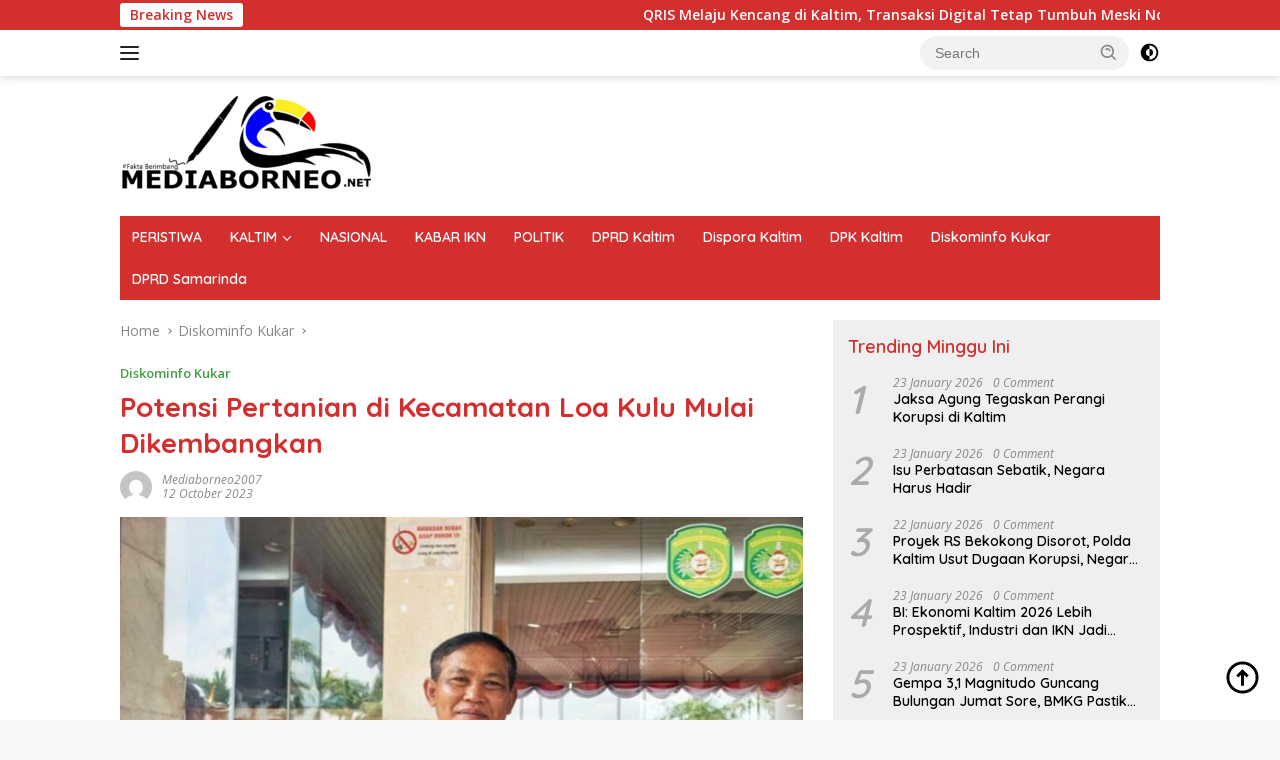

--- FILE ---
content_type: text/html; charset=UTF-8
request_url: https://mediaborneo.net/potensi-pertanian-di-kecamatan-loa-kulu-mulai-dikembangkan/
body_size: 35967
content:
<!doctype html>
<html lang="en-US" prefix="og: https://ogp.me/ns#">
<head>
	<meta charset="UTF-8">
	<meta name="viewport" content="width=device-width, initial-scale=1">
	<link rel="profile" href="https://gmpg.org/xfn/11">

	<script>
(()=>{var e={};e.g=function(){if("object"==typeof globalThis)return globalThis;try{return this||new Function("return this")()}catch(e){if("object"==typeof window)return window}}(),function({ampUrl:n,isCustomizePreview:t,isAmpDevMode:r,noampQueryVarName:o,noampQueryVarValue:s,disabledStorageKey:i,mobileUserAgents:a,regexRegex:c}){if("undefined"==typeof sessionStorage)return;const d=new RegExp(c);if(!a.some((e=>{const n=e.match(d);return!(!n||!new RegExp(n[1],n[2]).test(navigator.userAgent))||navigator.userAgent.includes(e)})))return;e.g.addEventListener("DOMContentLoaded",(()=>{const e=document.getElementById("amp-mobile-version-switcher");if(!e)return;e.hidden=!1;const n=e.querySelector("a[href]");n&&n.addEventListener("click",(()=>{sessionStorage.removeItem(i)}))}));const g=r&&["paired-browsing-non-amp","paired-browsing-amp"].includes(window.name);if(sessionStorage.getItem(i)||t||g)return;const u=new URL(location.href),m=new URL(n);m.hash=u.hash,u.searchParams.has(o)&&s===u.searchParams.get(o)?sessionStorage.setItem(i,"1"):m.href!==u.href&&(window.stop(),location.replace(m.href))}({"ampUrl":"https:\/\/mediaborneo.net\/potensi-pertanian-di-kecamatan-loa-kulu-mulai-dikembangkan\/?amp=1","noampQueryVarName":"noamp","noampQueryVarValue":"mobile","disabledStorageKey":"amp_mobile_redirect_disabled","mobileUserAgents":["Mobile","Android","Silk\/","Kindle","BlackBerry","Opera Mini","Opera Mobi"],"regexRegex":"^\\\/((?:.|\\n)+)\\\/([i]*)$","isCustomizePreview":false,"isAmpDevMode":false})})();
</script>
	<style>img:is([sizes="auto" i], [sizes^="auto," i]) { contain-intrinsic-size: 3000px 1500px }</style>
	
<!-- Search Engine Optimization by Rank Math PRO - https://rankmath.com/ -->
<title>Potensi Pertanian di Kecamatan Loa Kulu Mulai Dikembangkan</title>
<meta name="description" content="MEDIABORNEO.NET, KUKAR - Kecamatan Loa Kulu, Kabupaten Kutai Kartanegara (Kukar) merupakan wilayah yang beririsan langsung dengan Ibu Kota Negara (IKN)"/>
<meta name="robots" content="follow, index, max-snippet:-1, max-video-preview:-1, max-image-preview:large"/>
<link rel="canonical" href="https://mediaborneo.net/potensi-pertanian-di-kecamatan-loa-kulu-mulai-dikembangkan/" />
<meta property="og:locale" content="en_US" />
<meta property="og:type" content="article" />
<meta property="og:title" content="Potensi Pertanian di Kecamatan Loa Kulu Mulai Dikembangkan" />
<meta property="og:description" content="MEDIABORNEO.NET, KUKAR - Kecamatan Loa Kulu, Kabupaten Kutai Kartanegara (Kukar) merupakan wilayah yang beririsan langsung dengan Ibu Kota Negara (IKN)" />
<meta property="og:url" content="https://mediaborneo.net/potensi-pertanian-di-kecamatan-loa-kulu-mulai-dikembangkan/" />
<meta property="og:site_name" content="Media Borneo" />
<meta property="article:publisher" content="https://www.facebook.com/mediaborneodotnet/" />
<meta property="article:section" content="Diskominfo Kukar" />
<meta property="og:image" content="https://mediaborneo.net/wp-content/uploads/2023/10/IMG-20231012-WA0065.jpg" />
<meta property="og:image:secure_url" content="https://mediaborneo.net/wp-content/uploads/2023/10/IMG-20231012-WA0065.jpg" />
<meta property="og:image:width" content="780" />
<meta property="og:image:height" content="530" />
<meta property="og:image:alt" content="Potensi Pertanian di Kecamatan Loa Kulu Mulai Dikembangkan" />
<meta property="og:image:type" content="image/jpeg" />
<meta property="article:published_time" content="2023-10-12T20:21:17+08:00" />
<meta name="twitter:card" content="summary_large_image" />
<meta name="twitter:title" content="Potensi Pertanian di Kecamatan Loa Kulu Mulai Dikembangkan" />
<meta name="twitter:description" content="MEDIABORNEO.NET, KUKAR - Kecamatan Loa Kulu, Kabupaten Kutai Kartanegara (Kukar) merupakan wilayah yang beririsan langsung dengan Ibu Kota Negara (IKN)" />
<meta name="twitter:image" content="https://mediaborneo.net/wp-content/uploads/2023/10/IMG-20231012-WA0065.jpg" />
<meta name="twitter:label1" content="Written by" />
<meta name="twitter:data1" content="mediaborneo2007" />
<meta name="twitter:label2" content="Time to read" />
<meta name="twitter:data2" content="1 minute" />
<script type="application/ld+json" class="rank-math-schema-pro">{"@context":"https://schema.org","@graph":[{"@type":"Organization","@id":"https://mediaborneo.net/#organization","name":"Media Borneo","url":"https://mediaborneo.net","sameAs":["https://www.facebook.com/mediaborneodotnet/","https://www.instagram.com/mediaborneodotnet"],"logo":{"@type":"ImageObject","@id":"https://mediaborneo.net/#logo","url":"https://mediaborneo.net/wp-content/uploads/2021/12/media-borneo-Recovered-e1639495652863.png","contentUrl":"https://mediaborneo.net/wp-content/uploads/2021/12/media-borneo-Recovered-e1639495652863.png","caption":"Media Borneo","inLanguage":"en-US","width":"251","height":"100"}},{"@type":"WebSite","@id":"https://mediaborneo.net/#website","url":"https://mediaborneo.net","name":"Media Borneo","publisher":{"@id":"https://mediaborneo.net/#organization"},"inLanguage":"en-US"},{"@type":"ImageObject","@id":"https://mediaborneo.net/wp-content/uploads/2023/10/IMG-20231012-WA0065.jpg","url":"https://mediaborneo.net/wp-content/uploads/2023/10/IMG-20231012-WA0065.jpg","width":"780","height":"530","inLanguage":"en-US"},{"@type":"BreadcrumbList","@id":"https://mediaborneo.net/potensi-pertanian-di-kecamatan-loa-kulu-mulai-dikembangkan/#breadcrumb","itemListElement":[{"@type":"ListItem","position":"1","item":{"@id":"https://mediaborneo.net","name":"Home"}},{"@type":"ListItem","position":"2","item":{"@id":"https://mediaborneo.net/potensi-pertanian-di-kecamatan-loa-kulu-mulai-dikembangkan/","name":"Potensi Pertanian di Kecamatan Loa Kulu Mulai Dikembangkan"}}]},{"@type":"WebPage","@id":"https://mediaborneo.net/potensi-pertanian-di-kecamatan-loa-kulu-mulai-dikembangkan/#webpage","url":"https://mediaborneo.net/potensi-pertanian-di-kecamatan-loa-kulu-mulai-dikembangkan/","name":"Potensi Pertanian di Kecamatan Loa Kulu Mulai Dikembangkan","datePublished":"2023-10-12T20:21:17+08:00","dateModified":"2023-10-12T20:21:17+08:00","isPartOf":{"@id":"https://mediaborneo.net/#website"},"primaryImageOfPage":{"@id":"https://mediaborneo.net/wp-content/uploads/2023/10/IMG-20231012-WA0065.jpg"},"inLanguage":"en-US","breadcrumb":{"@id":"https://mediaborneo.net/potensi-pertanian-di-kecamatan-loa-kulu-mulai-dikembangkan/#breadcrumb"}},{"@type":"Person","@id":"https://mediaborneo.net/author/mediaborneo2007/","name":"mediaborneo2007","description":"- MediaBorneo - Fakta Berimbang","url":"https://mediaborneo.net/author/mediaborneo2007/","image":{"@type":"ImageObject","@id":"https://secure.gravatar.com/avatar/403a35e1134263f008938b6ac390e3504e6131e1d75b2827f4208faa6d760c30?s=96&amp;d=mm&amp;r=g","url":"https://secure.gravatar.com/avatar/403a35e1134263f008938b6ac390e3504e6131e1d75b2827f4208faa6d760c30?s=96&amp;d=mm&amp;r=g","caption":"mediaborneo2007","inLanguage":"en-US"},"sameAs":["https://mediaborneo.net"],"worksFor":{"@id":"https://mediaborneo.net/#organization"}},{"@type":"NewsArticle","headline":"Potensi Pertanian di Kecamatan Loa Kulu Mulai Dikembangkan","datePublished":"2023-10-12T20:21:17+08:00","dateModified":"2023-10-12T20:21:17+08:00","author":{"@id":"https://mediaborneo.net/author/mediaborneo2007/","name":"mediaborneo2007"},"publisher":{"@id":"https://mediaborneo.net/#organization"},"description":"MEDIABORNEO.NET, KUKAR - Kecamatan Loa Kulu, Kabupaten Kutai Kartanegara (Kukar) merupakan wilayah yang beririsan langsung dengan Ibu Kota Negara (IKN)","copyrightYear":"2023","copyrightHolder":{"@id":"https://mediaborneo.net/#organization"},"name":"Potensi Pertanian di Kecamatan Loa Kulu Mulai Dikembangkan","@id":"https://mediaborneo.net/potensi-pertanian-di-kecamatan-loa-kulu-mulai-dikembangkan/#richSnippet","isPartOf":{"@id":"https://mediaborneo.net/potensi-pertanian-di-kecamatan-loa-kulu-mulai-dikembangkan/#webpage"},"image":{"@id":"https://mediaborneo.net/wp-content/uploads/2023/10/IMG-20231012-WA0065.jpg"},"inLanguage":"en-US","mainEntityOfPage":{"@id":"https://mediaborneo.net/potensi-pertanian-di-kecamatan-loa-kulu-mulai-dikembangkan/#webpage"}}]}</script>
<!-- /Rank Math WordPress SEO plugin -->

<link rel='dns-prefetch' href='//www.googletagmanager.com' />
<link rel='dns-prefetch' href='//fonts.googleapis.com' />
<link rel="alternate" type="application/rss+xml" title="MediaBorneo - Fakta Berimbang &raquo; Feed" href="https://mediaborneo.net/feed/" />
<script>
window._wpemojiSettings = {"baseUrl":"https:\/\/s.w.org\/images\/core\/emoji\/16.0.1\/72x72\/","ext":".png","svgUrl":"https:\/\/s.w.org\/images\/core\/emoji\/16.0.1\/svg\/","svgExt":".svg","source":{"concatemoji":"https:\/\/mediaborneo.net\/wp-includes\/js\/wp-emoji-release.min.js?ver=6.8.3"}};
/*! This file is auto-generated */
!function(s,n){var o,i,e;function c(e){try{var t={supportTests:e,timestamp:(new Date).valueOf()};sessionStorage.setItem(o,JSON.stringify(t))}catch(e){}}function p(e,t,n){e.clearRect(0,0,e.canvas.width,e.canvas.height),e.fillText(t,0,0);var t=new Uint32Array(e.getImageData(0,0,e.canvas.width,e.canvas.height).data),a=(e.clearRect(0,0,e.canvas.width,e.canvas.height),e.fillText(n,0,0),new Uint32Array(e.getImageData(0,0,e.canvas.width,e.canvas.height).data));return t.every(function(e,t){return e===a[t]})}function u(e,t){e.clearRect(0,0,e.canvas.width,e.canvas.height),e.fillText(t,0,0);for(var n=e.getImageData(16,16,1,1),a=0;a<n.data.length;a++)if(0!==n.data[a])return!1;return!0}function f(e,t,n,a){switch(t){case"flag":return n(e,"\ud83c\udff3\ufe0f\u200d\u26a7\ufe0f","\ud83c\udff3\ufe0f\u200b\u26a7\ufe0f")?!1:!n(e,"\ud83c\udde8\ud83c\uddf6","\ud83c\udde8\u200b\ud83c\uddf6")&&!n(e,"\ud83c\udff4\udb40\udc67\udb40\udc62\udb40\udc65\udb40\udc6e\udb40\udc67\udb40\udc7f","\ud83c\udff4\u200b\udb40\udc67\u200b\udb40\udc62\u200b\udb40\udc65\u200b\udb40\udc6e\u200b\udb40\udc67\u200b\udb40\udc7f");case"emoji":return!a(e,"\ud83e\udedf")}return!1}function g(e,t,n,a){var r="undefined"!=typeof WorkerGlobalScope&&self instanceof WorkerGlobalScope?new OffscreenCanvas(300,150):s.createElement("canvas"),o=r.getContext("2d",{willReadFrequently:!0}),i=(o.textBaseline="top",o.font="600 32px Arial",{});return e.forEach(function(e){i[e]=t(o,e,n,a)}),i}function t(e){var t=s.createElement("script");t.src=e,t.defer=!0,s.head.appendChild(t)}"undefined"!=typeof Promise&&(o="wpEmojiSettingsSupports",i=["flag","emoji"],n.supports={everything:!0,everythingExceptFlag:!0},e=new Promise(function(e){s.addEventListener("DOMContentLoaded",e,{once:!0})}),new Promise(function(t){var n=function(){try{var e=JSON.parse(sessionStorage.getItem(o));if("object"==typeof e&&"number"==typeof e.timestamp&&(new Date).valueOf()<e.timestamp+604800&&"object"==typeof e.supportTests)return e.supportTests}catch(e){}return null}();if(!n){if("undefined"!=typeof Worker&&"undefined"!=typeof OffscreenCanvas&&"undefined"!=typeof URL&&URL.createObjectURL&&"undefined"!=typeof Blob)try{var e="postMessage("+g.toString()+"("+[JSON.stringify(i),f.toString(),p.toString(),u.toString()].join(",")+"));",a=new Blob([e],{type:"text/javascript"}),r=new Worker(URL.createObjectURL(a),{name:"wpTestEmojiSupports"});return void(r.onmessage=function(e){c(n=e.data),r.terminate(),t(n)})}catch(e){}c(n=g(i,f,p,u))}t(n)}).then(function(e){for(var t in e)n.supports[t]=e[t],n.supports.everything=n.supports.everything&&n.supports[t],"flag"!==t&&(n.supports.everythingExceptFlag=n.supports.everythingExceptFlag&&n.supports[t]);n.supports.everythingExceptFlag=n.supports.everythingExceptFlag&&!n.supports.flag,n.DOMReady=!1,n.readyCallback=function(){n.DOMReady=!0}}).then(function(){return e}).then(function(){var e;n.supports.everything||(n.readyCallback(),(e=n.source||{}).concatemoji?t(e.concatemoji):e.wpemoji&&e.twemoji&&(t(e.twemoji),t(e.wpemoji)))}))}((window,document),window._wpemojiSettings);
</script>

<link crossorigin="anonymous" rel='stylesheet' id='beeteam_opensans_google_fonts-css' href='//fonts.googleapis.com/css?family=Open+Sans%3A400%2C600&#038;subset=cyrillic%2Ccyrillic-ext%2Cgreek%2Cgreek-ext%2Clatin-ext%2Cvietnamese&#038;ver=2.0.0' media='all' />
<link rel='stylesheet' id='beeteam_front_fontawsome_css-css' href='https://mediaborneo.net/wp-content/plugins/youtube-gallery-vc/assets/front-end/fontawesome/css/font-awesome.min.css?ver=2.0.0' media='all' />
<link rel='stylesheet' id='beeteam_front_swiper_css-css' href='https://mediaborneo.net/wp-content/plugins/youtube-gallery-vc/assets/front-end/swiper/swiper.min.css?ver=2.0.0' media='all' />
<link rel='stylesheet' id='dashicons-css' href='https://mediaborneo.net/wp-includes/css/dashicons.min.css?ver=6.8.3' media='all' />
<link rel='stylesheet' id='menu-icons-extra-css' href='https://mediaborneo.net/wp-content/plugins/menu-icons/css/extra.min.css?ver=0.13.18' media='all' />
<link rel='stylesheet' id='pmb_common-css' href='https://mediaborneo.net/wp-content/plugins/print-my-blog/assets/styles/pmb-common.css?ver=1728479506' media='all' />
<style id='wp-emoji-styles-inline-css'>

	img.wp-smiley, img.emoji {
		display: inline !important;
		border: none !important;
		box-shadow: none !important;
		height: 1em !important;
		width: 1em !important;
		margin: 0 0.07em !important;
		vertical-align: -0.1em !important;
		background: none !important;
		padding: 0 !important;
	}
</style>
<style id='kia-post-subtitle-style-inline-css'>
.wp-block-kia-post-subtitle{box-sizing:border-box;word-break:break-word}.wp-block-kia-post-subtitle a{display:inline-block}.wp-block-kia-post-subtitle.no-subtitle{opacity:.333}

</style>
<link rel='stylesheet' id='pmb-select2-css' href='https://mediaborneo.net/wp-content/plugins/print-my-blog/assets/styles/libs/select2.css?ver=4.0.6' media='all' />
<link rel='stylesheet' id='jquery-ui-css' href='https://mediaborneo.net/wp-content/plugins/print-my-blog/assets/styles/libs/jquery-ui/jquery-ui.min.css?ver=1.11.4' media='all' />
<link rel='stylesheet' id='pmb-setup-page-css' href='https://mediaborneo.net/wp-content/plugins/print-my-blog/assets/styles/setup-page.css?ver=1728479506' media='all' />
<link crossorigin="anonymous" rel='stylesheet' id='wpberita-fonts-css' href='https://fonts.googleapis.com/css?family=Quicksand%3A600%2C600%2C700%7COpen+Sans%3A400%2Citalic%2C600&#038;subset=latin&#038;display=swap&#038;ver=2.1.6' media='all' />
<link rel='stylesheet' id='wpberita-style-css' href='https://mediaborneo.net/wp-content/themes/wpberita/style.css?ver=2.1.6' media='all' />
<style id='wpberita-style-inline-css'>
h1,h2,h3,h4,h5,h6,.sidr-class-site-title,.site-title,.gmr-mainmenu ul > li > a,.sidr ul li a,.heading-text,.gmr-mobilemenu ul li a,#navigationamp ul li a{font-family:Quicksand;}h1,h2,h3,h4,h5,h6,.sidr-class-site-title,.site-title,.gmr-mainmenu ul > li > a,.sidr ul li a,.heading-text,.gmr-mobilemenu ul li a,#navigationamp ul li a,.related-text-onlytitle{font-weight:600;}h1 strong,h2 strong,h3 strong,h4 strong,h5 strong,h6 strong{font-weight:700;}body{font-family:Open Sans;--font-reguler:400;--font-bold:600;--background-color:#f8f8f8;--main-color:#000000;--link-color-body:#000000;--hoverlink-color-body:#D32F2F;--border-color:#cccccc;--button-bgcolor:#43A047;--button-color:#ffffff;--header-bgcolor:#ffffff;--topnav-color:#222222;--bigheadline-color:#f1c40f;--mainmenu-color:#ffffff;--mainmenu-hovercolor:#f1c40f;--secondmenu-bgcolor:#E53935;--secondmenu-color:#ffffff;--secondmenu-hovercolor:#f1c40f;--content-bgcolor:#ffffff;--content-greycolor:#888888;--greybody-bgcolor:#efefef;--footer-bgcolor:#dd0000;--footer-color:#ffffff;--footer-linkcolor:#ffffff;--footer-hover-linkcolor:#ffffff;}.entry-content-single{font-size:16px;}body,body.dark-theme{--scheme-color:#D32F2F;--secondscheme-color:#43A047;--mainmenu-bgcolor:#D32F2F;}/* Generate Using Cache */
</style>
<link rel='stylesheet' id='heateor_sss_frontend_css-css' href='https://mediaborneo.net/wp-content/plugins/sassy-social-share/public/css/sassy-social-share-public.css?ver=3.3.77' media='all' />
<style id='heateor_sss_frontend_css-inline-css'>
.heateor_sss_button_instagram span.heateor_sss_svg,a.heateor_sss_instagram span.heateor_sss_svg{background:radial-gradient(circle at 30% 107%,#fdf497 0,#fdf497 5%,#fd5949 45%,#d6249f 60%,#285aeb 90%)}.heateor_sss_horizontal_sharing .heateor_sss_svg,.heateor_sss_standard_follow_icons_container .heateor_sss_svg{color:#fff;border-width:0px;border-style:solid;border-color:transparent}.heateor_sss_horizontal_sharing .heateorSssTCBackground{color:#666}.heateor_sss_horizontal_sharing span.heateor_sss_svg:hover,.heateor_sss_standard_follow_icons_container span.heateor_sss_svg:hover{border-color:transparent;}.heateor_sss_vertical_sharing span.heateor_sss_svg,.heateor_sss_floating_follow_icons_container span.heateor_sss_svg{color:#fff;border-width:0px;border-style:solid;border-color:transparent;}.heateor_sss_vertical_sharing .heateorSssTCBackground{color:#666;}.heateor_sss_vertical_sharing span.heateor_sss_svg:hover,.heateor_sss_floating_follow_icons_container span.heateor_sss_svg:hover{border-color:transparent;}@media screen and (min-width:783px){.heateor_sss_whatsapp_count, .heateorSssWhatsappBackground{display:none!important}}

div.heateor_sss_horizontal_sharing div{float:right;line-height:32px;margin-left: 6px;}div.heateor_sss_horizontal_sharing ul.heateor_sss_sharing_ul{float:right}div.heateorSssSharingArrow{display:none}
</style>
<link rel='stylesheet' id='yt_bete_front_css-css' href='https://mediaborneo.net/wp-content/plugins/youtube-gallery-vc/assets/front-end/youtube-gallery.css?ver=2.0.0' media='all' />
<script src="https://mediaborneo.net/wp-includes/js/jquery/jquery.min.js?ver=3.7.1" id="jquery-core-js"></script>
<script src="https://mediaborneo.net/wp-includes/js/jquery/jquery-migrate.min.js?ver=3.4.1" id="jquery-migrate-js"></script>

<!-- Google tag (gtag.js) snippet added by Site Kit -->
<!-- Google Analytics snippet added by Site Kit -->
<script src="https://www.googletagmanager.com/gtag/js?id=GT-PH33H73V" id="google_gtagjs-js" async></script>
<script id="google_gtagjs-js-after">
window.dataLayer = window.dataLayer || [];function gtag(){dataLayer.push(arguments);}
gtag("set","linker",{"domains":["mediaborneo.net"]});
gtag("js", new Date());
gtag("set", "developer_id.dZTNiMT", true);
gtag("config", "GT-PH33H73V");
</script>
<link rel="https://api.w.org/" href="https://mediaborneo.net/wp-json/" /><link rel="alternate" title="JSON" type="application/json" href="https://mediaborneo.net/wp-json/wp/v2/posts/26477" /><link rel="EditURI" type="application/rsd+xml" title="RSD" href="https://mediaborneo.net/xmlrpc.php?rsd" />
<link rel='shortlink' href='https://mediaborneo.net/?p=26477' />
<link rel="alternate" title="oEmbed (JSON)" type="application/json+oembed" href="https://mediaborneo.net/wp-json/oembed/1.0/embed?url=https%3A%2F%2Fmediaborneo.net%2Fpotensi-pertanian-di-kecamatan-loa-kulu-mulai-dikembangkan%2F" />
<link rel="alternate" title="oEmbed (XML)" type="text/xml+oembed" href="https://mediaborneo.net/wp-json/oembed/1.0/embed?url=https%3A%2F%2Fmediaborneo.net%2Fpotensi-pertanian-di-kecamatan-loa-kulu-mulai-dikembangkan%2F&#038;format=xml" />
<script>
function MyCopyText() {
var target_text = window.getSelection(),
add_text = '<br><br>Artikel ini telah tayang di mediaborneo.net, Klik untuk baca:  ' + document.location.href,
out_text = target_text + add_text,
fake = document.createElement('div');
fake.style.position = 'absolute';
fake.style.left = '-99999px';
document.body.appendChild(fake);
fake.innerHTML = out_text;
target_text.selectAllChildren(fake);
window.setTimeout(function() {
document.body.removeChild(fake);
}, 100);
}
document.addEventListener('copy', MyCopyText);
</script><meta name="generator" content="Site Kit by Google 1.158.0" /><link rel="alternate" type="text/html" media="only screen and (max-width: 640px)" href="https://mediaborneo.net/potensi-pertanian-di-kecamatan-loa-kulu-mulai-dikembangkan/?amp=1"><meta name="description" content="Dapatkan berita terbaru, terkini dan terupdate hari ini hanya di mediaborneo.net. Info berita terbaru hari ini di Kaltim, Samarinda, Balikpapan, Berau, Bontang, Kutai Barat, Kutai Kartanegara, Kutai Timur, Mahakam Ulu, Paser Penajam Paser Utara."><link rel="amphtml" href="https://mediaborneo.net/potensi-pertanian-di-kecamatan-loa-kulu-mulai-dikembangkan/?amp=1"><style>#amp-mobile-version-switcher{left:0;position:absolute;width:100%;z-index:100}#amp-mobile-version-switcher>a{background-color:#444;border:0;color:#eaeaea;display:block;font-family:-apple-system,BlinkMacSystemFont,Segoe UI,Roboto,Oxygen-Sans,Ubuntu,Cantarell,Helvetica Neue,sans-serif;font-size:16px;font-weight:600;padding:15px 0;text-align:center;-webkit-text-decoration:none;text-decoration:none}#amp-mobile-version-switcher>a:active,#amp-mobile-version-switcher>a:focus,#amp-mobile-version-switcher>a:hover{-webkit-text-decoration:underline;text-decoration:underline}</style><link rel="icon" href="https://mediaborneo.net/wp-content/uploads/2021/10/cropped-media-borneo2-1-1.png" sizes="32x32" />
<link rel="icon" href="https://mediaborneo.net/wp-content/uploads/2021/10/cropped-media-borneo2-1-1.png" sizes="192x192" />
<link rel="apple-touch-icon" href="https://mediaborneo.net/wp-content/uploads/2021/10/cropped-media-borneo2-1-1.png" />
<meta name="msapplication-TileImage" content="https://mediaborneo.net/wp-content/uploads/2021/10/cropped-media-borneo2-1-1.png" />
</head>

<body class="wp-singular post-template-default single single-post postid-26477 single-format-standard wp-custom-logo wp-embed-responsive wp-theme-wpberita idtheme kentooz">
	<a class="skip-link screen-reader-text" href="#primary">Skip to content</a>
	<div id="topnavwrap" class="gmr-topnavwrap clearfix">
		<div class="gmr-topnotification"><div class="container"><div class="list-flex"><div class="row-flex"><div class="text-marquee">Breaking News</div></div><div class="row-flex wrap-marquee"><div class="marquee">				<a href="https://mediaborneo.net/qris-melaju-kencang-di-kaltim-transaksi-digital-tetap-tumbuh-meski-non-tunai-terkoreksi/" class="gmr-recent-marquee" title="QRIS Melaju Kencang di Kaltim, Transaksi Digital Tetap Tumbuh Meski Non Tunai Terkoreksi">QRIS Melaju Kencang di Kaltim, Transaksi Digital Tetap Tumbuh Meski Non Tunai Terkoreksi</a>
								<a href="https://mediaborneo.net/bocah-7-tahun-hilang-tenggelam-di-sungai-mahakam-pencarian-terus-dilakukan/" class="gmr-recent-marquee" title="Bocah 7 Tahun Hilang Tenggelam di Sungai Mahakam, Pencarian Terus Dilakukan">Bocah 7 Tahun Hilang Tenggelam di Sungai Mahakam, Pencarian Terus Dilakukan</a>
								<a href="https://mediaborneo.net/kredit-kaltim-tumbuh-39-persen-bi-ungkap-konsumsi-jadi-penopang-di-tengah-dpk-tertekan/" class="gmr-recent-marquee" title="Kredit Kaltim Tumbuh 3,9 Persen, BI Ungkap Konsumsi Jadi Penopang di Tengah DPK Tertekan">Kredit Kaltim Tumbuh 3,9 Persen, BI Ungkap Konsumsi Jadi Penopang di Tengah DPK Tertekan</a>
								<a href="https://mediaborneo.net/dayak-jadi-motor-utama-pembangunan-ibu-kota-nusantara-bersiap-menuju-2028/" class="gmr-recent-marquee" title="Dayak Jadi Motor Utama Pembangunan Ibu Kota Nusantara, Bersiap Menuju 2028">Dayak Jadi Motor Utama Pembangunan Ibu Kota Nusantara, Bersiap Menuju 2028</a>
								<a href="https://mediaborneo.net/kebakaran-rumah-samarinda-polisi-gerak-cepat-evakuasi-warga/" class="gmr-recent-marquee" title="Kebakaran Rumah Samarinda, Polisi Gerak Cepat Evakuasi Warga">Kebakaran Rumah Samarinda, Polisi Gerak Cepat Evakuasi Warga</a>
				</div></div></div></div></div>
		<div class="container">
			<div class="list-flex">
				<div class="row-flex gmr-navleft">
					<a id="gmr-responsive-menu" title="Menus" href="#menus" rel="nofollow"><div class="ktz-i-wrap"><span class="ktz-i"></span><span class="ktz-i"></span><span class="ktz-i"></span></div></a><div class="gmr-logo-mobile"><a class="custom-logo-link" href="https://mediaborneo.net/" title="MediaBorneo &#8211; Fakta Berimbang" rel="home"><img class="custom-logo" src="https://mediaborneo.net/wp-content/uploads/2021/12/media-borneo-Recovered-e1639495652863.png" width="251" height="100" alt="MediaBorneo &#8211; Fakta Berimbang" loading="lazy" /></a></div>				</div>

				<div class="row-flex gmr-navright">
					
								<div class="gmr-table-search">
									<form method="get" class="gmr-searchform searchform" action="https://mediaborneo.net/">
										<input type="text" name="s" id="s" placeholder="Search" />
										<input type="hidden" name="post_type" value="post" />
										<button type="submit" role="button" class="gmr-search-submit gmr-search-icon">
										<svg xmlns="http://www.w3.org/2000/svg" aria-hidden="true" role="img" width="1em" height="1em" preserveAspectRatio="xMidYMid meet" viewBox="0 0 24 24"><path fill="currentColor" d="M10 18a7.952 7.952 0 0 0 4.897-1.688l4.396 4.396l1.414-1.414l-4.396-4.396A7.952 7.952 0 0 0 18 10c0-4.411-3.589-8-8-8s-8 3.589-8 8s3.589 8 8 8zm0-14c3.309 0 6 2.691 6 6s-2.691 6-6 6s-6-2.691-6-6s2.691-6 6-6z"/><path fill="currentColor" d="M11.412 8.586c.379.38.588.882.588 1.414h2a3.977 3.977 0 0 0-1.174-2.828c-1.514-1.512-4.139-1.512-5.652 0l1.412 1.416c.76-.758 2.07-.756 2.826-.002z"/></svg>
										</button>
									</form>
								</div>
							<a class="darkmode-button topnav-button" title="Dark Mode" href="#" rel="nofollow"><svg xmlns="http://www.w3.org/2000/svg" aria-hidden="true" role="img" width="1em" height="1em" preserveAspectRatio="xMidYMid meet" viewBox="0 0 24 24"><g fill="currentColor"><path d="M12 16a4 4 0 0 0 0-8v8Z"/><path fill-rule="evenodd" d="M12 2C6.477 2 2 6.477 2 12s4.477 10 10 10s10-4.477 10-10S17.523 2 12 2Zm0 2v4a4 4 0 1 0 0 8v4a8 8 0 1 0 0-16Z" clip-rule="evenodd"/></g></svg></a><div class="gmr-search-btn">
					<a id="search-menu-button" class="topnav-button gmr-search-icon" title="Search" href="#" rel="nofollow"><svg xmlns="http://www.w3.org/2000/svg" aria-hidden="true" role="img" width="1em" height="1em" preserveAspectRatio="xMidYMid meet" viewBox="0 0 24 24"><path fill="none" stroke="currentColor" stroke-linecap="round" stroke-width="2" d="m21 21l-4.486-4.494M19 10.5a8.5 8.5 0 1 1-17 0a8.5 8.5 0 0 1 17 0Z"/></svg></a>
					<div id="search-dropdown-container" class="search-dropdown search">
					<form method="get" class="gmr-searchform searchform" action="https://mediaborneo.net/">
						<input type="text" name="s" id="s" placeholder="Search" />
						<button type="submit" class="gmr-search-submit gmr-search-icon"><svg xmlns="http://www.w3.org/2000/svg" aria-hidden="true" role="img" width="1em" height="1em" preserveAspectRatio="xMidYMid meet" viewBox="0 0 24 24"><path fill="currentColor" d="M10 18a7.952 7.952 0 0 0 4.897-1.688l4.396 4.396l1.414-1.414l-4.396-4.396A7.952 7.952 0 0 0 18 10c0-4.411-3.589-8-8-8s-8 3.589-8 8s3.589 8 8 8zm0-14c3.309 0 6 2.691 6 6s-2.691 6-6 6s-6-2.691-6-6s2.691-6 6-6z"/><path fill="currentColor" d="M11.412 8.586c.379.38.588.882.588 1.414h2a3.977 3.977 0 0 0-1.174-2.828c-1.514-1.512-4.139-1.512-5.652 0l1.412 1.416c.76-.758 2.07-.756 2.826-.002z"/></svg></button>
					</form>
					</div>
				</div>				</div>
			</div>
		</div>
				</div>

	<div id="page" class="site">

									<header id="masthead" class="site-header">
								<div class="container">
					<div class="site-branding">
						<div class="gmr-logo"><div class="gmr-logo-wrap"><a class="custom-logo-link logolink" href="https://mediaborneo.net" title="MediaBorneo &#8211; Fakta Berimbang" rel="home"><img class="custom-logo" src="https://mediaborneo.net/wp-content/uploads/2021/12/media-borneo-Recovered-e1639495652863.png" width="251" height="100" alt="MediaBorneo &#8211; Fakta Berimbang" loading="lazy" /></a><div class="close-topnavmenu-wrap"><a id="close-topnavmenu-button" rel="nofollow" href="#"><svg xmlns="http://www.w3.org/2000/svg" aria-hidden="true" role="img" width="1em" height="1em" preserveAspectRatio="xMidYMid meet" viewBox="0 0 32 32"><path fill="currentColor" d="M24 9.4L22.6 8L16 14.6L9.4 8L8 9.4l6.6 6.6L8 22.6L9.4 24l6.6-6.6l6.6 6.6l1.4-1.4l-6.6-6.6L24 9.4z"/></svg></a></div></div></div>					</div><!-- .site-branding -->
				</div>
			</header><!-- #masthead -->
							<div id="main-nav-wrap" class="gmr-mainmenu-wrap">
				<div class="container">
					<nav id="main-nav" class="main-navigation gmr-mainmenu">
						<ul id="primary-menu" class="menu"><li id="menu-item-18009" class="menu-item menu-item-type-taxonomy menu-item-object-category menu-item-18009"><a href="https://mediaborneo.net/category/infografis/">PERISTIWA</a></li>
<li id="menu-item-31223" class="menu-item menu-item-type-taxonomy menu-item-object-category menu-item-has-children menu-item-31223"><a href="https://mediaborneo.net/category/kaltim/">KALTIM</a>
<ul class="sub-menu">
	<li id="menu-item-31233" class="menu-item menu-item-type-taxonomy menu-item-object-category menu-item-31233"><a href="https://mediaborneo.net/category/kaltim/samarinda/">Samarinda</a></li>
	<li id="menu-item-31224" class="menu-item menu-item-type-taxonomy menu-item-object-category menu-item-31224"><a href="https://mediaborneo.net/category/kaltim/balikpapan/">Balikpapan</a></li>
	<li id="menu-item-31225" class="menu-item menu-item-type-taxonomy menu-item-object-category menu-item-31225"><a href="https://mediaborneo.net/category/kaltim/berau/">Berau</a></li>
	<li id="menu-item-31226" class="menu-item menu-item-type-taxonomy menu-item-object-category menu-item-31226"><a href="https://mediaborneo.net/category/kaltim/bontang/">Bontang</a></li>
	<li id="menu-item-31227" class="menu-item menu-item-type-taxonomy menu-item-object-category menu-item-31227"><a href="https://mediaborneo.net/category/kaltim/kutai-barat/">Kutai Barat</a></li>
	<li id="menu-item-31228" class="menu-item menu-item-type-taxonomy menu-item-object-category menu-item-31228"><a href="https://mediaborneo.net/category/kaltim/kutai-kartanegara/">Kutai Kartanegara</a></li>
	<li id="menu-item-31229" class="menu-item menu-item-type-taxonomy menu-item-object-category menu-item-31229"><a href="https://mediaborneo.net/category/kaltim/kutai-timur/">Kutai Timur</a></li>
	<li id="menu-item-31230" class="menu-item menu-item-type-taxonomy menu-item-object-category menu-item-31230"><a href="https://mediaborneo.net/category/kaltim/mahulu/">Mahkam Ulu</a></li>
	<li id="menu-item-31231" class="menu-item menu-item-type-taxonomy menu-item-object-category menu-item-31231"><a href="https://mediaborneo.net/category/kaltim/paser/">Paser</a></li>
	<li id="menu-item-31232" class="menu-item menu-item-type-taxonomy menu-item-object-category menu-item-31232"><a href="https://mediaborneo.net/category/kaltim/ppu/">Penajam Paser Utara</a></li>
</ul>
</li>
<li id="menu-item-31234" class="menu-item menu-item-type-taxonomy menu-item-object-category menu-item-31234"><a href="https://mediaborneo.net/category/nasional/">NASIONAL</a></li>
<li id="menu-item-39358" class="menu-item menu-item-type-taxonomy menu-item-object-category menu-item-39358"><a href="https://mediaborneo.net/category/kabar-ikn/">KABAR IKN</a></li>
<li id="menu-item-16118" class="menu-item menu-item-type-taxonomy menu-item-object-category menu-item-16118"><a href="https://mediaborneo.net/category/politik/">POLITIK</a></li>
<li id="menu-item-31220" class="menu-item menu-item-type-taxonomy menu-item-object-category menu-item-31220"><a href="https://mediaborneo.net/category/dprd-kaltim/">DPRD Kaltim</a></li>
<li id="menu-item-31217" class="menu-item menu-item-type-taxonomy menu-item-object-category menu-item-31217"><a href="https://mediaborneo.net/category/dispora-kaltim/">Dispora Kaltim</a></li>
<li id="menu-item-31218" class="menu-item menu-item-type-taxonomy menu-item-object-category menu-item-31218"><a href="https://mediaborneo.net/category/dpk-kaltim/">DPK Kaltim</a></li>
<li id="menu-item-31216" class="menu-item menu-item-type-taxonomy menu-item-object-category current-post-ancestor current-menu-parent current-post-parent menu-item-31216"><a href="https://mediaborneo.net/category/diskominfo-kukar/">Diskominfo Kukar</a></li>
<li id="menu-item-31222" class="menu-item menu-item-type-taxonomy menu-item-object-category menu-item-31222"><a href="https://mediaborneo.net/category/dprd-samarinda/">DPRD Samarinda</a></li>
</ul>					</nav><!-- #main-nav -->
				</div>
			</div>
			
		
		<div id="content" class="gmr-content">

			<div class="container">
				<div class="row">
<main id="primary" class="site-main col-md-8">
	
<article id="post-26477" class="content-single post-26477 post type-post status-publish format-standard has-post-thumbnail hentry category-diskominfo-kukar">
				<div class="breadcrumbs" itemscope itemtype="https://schema.org/BreadcrumbList">
																						<span class="first-cl" itemprop="itemListElement" itemscope itemtype="https://schema.org/ListItem">
								<a itemscope itemtype="https://schema.org/WebPage" itemprop="item" itemid="https://mediaborneo.net/" href="https://mediaborneo.net/"><span itemprop="name">Home</span></a>
								<span itemprop="position" content="1"></span>
							</span>
												<span class="separator"></span>
																											<span class="0-cl" itemprop="itemListElement" itemscope itemtype="http://schema.org/ListItem">
								<a itemscope itemtype="https://schema.org/WebPage" itemprop="item" itemid="https://mediaborneo.net/category/diskominfo-kukar/" href="https://mediaborneo.net/category/diskominfo-kukar/"><span itemprop="name">Diskominfo Kukar</span></a>
								<span itemprop="position" content="2"></span>
							</span>
												<span class="separator"></span>
																				<span class="last-cl" itemscope itemtype="https://schema.org/ListItem">
						<span itemprop="name">Potensi Pertanian di Kecamatan Loa Kulu Mulai Dikembangkan</span>
						<span itemprop="position" content="3"></span>
						</span>
												</div>
				<header class="entry-header entry-header-single">
		<div class="gmr-meta-topic"><strong><span class="cat-links-content"><a href="https://mediaborneo.net/category/diskominfo-kukar/" rel="category tag">Diskominfo Kukar</a></span></strong>&nbsp;&nbsp;</div><h1 class="entry-title"><strong>Potensi Pertanian di Kecamatan Loa Kulu Mulai Dikembangkan</strong></h1><div class="list-table clearfix"><div class="table-row"><div class="table-cell gmr-gravatar-metasingle"><a class="url" href="https://mediaborneo.net/author/mediaborneo2007/" title="Permalink to: mediaborneo2007"><img alt='' src='https://secure.gravatar.com/avatar/403a35e1134263f008938b6ac390e3504e6131e1d75b2827f4208faa6d760c30?s=32&#038;d=mm&#038;r=g' srcset='https://secure.gravatar.com/avatar/403a35e1134263f008938b6ac390e3504e6131e1d75b2827f4208faa6d760c30?s=64&#038;d=mm&#038;r=g 2x' class='avatar avatar-32 photo img-cicle' height='32' width='32' decoding='async'/></a></div><div class="table-cell gmr-content-metasingle"><div class="meta-content gmr-content-metasingle"><span class="author vcard"><a class="url fn n" href="https://mediaborneo.net/author/mediaborneo2007/" title="mediaborneo2007">mediaborneo2007</a></span></div><div class="meta-content gmr-content-metasingle"><span class="posted-on"><time class="entry-date published updated" datetime="2023-10-12T20:21:17+08:00">12 October 2023</time></span></div></div></div></div>	</header><!-- .entry-header -->
				<figure class="post-thumbnail gmr-thumbnail-single">
				<img width="736" height="500" src="https://mediaborneo.net/wp-content/uploads/2023/10/IMG-20231012-WA0065-736x500.jpg" class="attachment-post-thumbnail size-post-thumbnail wp-post-image" alt="" decoding="async" fetchpriority="high" srcset="https://mediaborneo.net/wp-content/uploads/2023/10/IMG-20231012-WA0065-736x500.jpg 736w, https://mediaborneo.net/wp-content/uploads/2023/10/IMG-20231012-WA0065-300x204.jpg 300w, https://mediaborneo.net/wp-content/uploads/2023/10/IMG-20231012-WA0065-150x102.jpg 150w, https://mediaborneo.net/wp-content/uploads/2023/10/IMG-20231012-WA0065-768x522.jpg 768w, https://mediaborneo.net/wp-content/uploads/2023/10/IMG-20231012-WA0065-120x82.jpg 120w, https://mediaborneo.net/wp-content/uploads/2023/10/IMG-20231012-WA0065-360x245.jpg 360w, https://mediaborneo.net/wp-content/uploads/2023/10/IMG-20231012-WA0065-424x288.jpg 424w, https://mediaborneo.net/wp-content/uploads/2023/10/IMG-20231012-WA0065.jpg 780w" sizes="(max-width: 736px) 100vw, 736px" />							</figure>
			
	<div class="single-wrap">
				<div class="entry-content entry-content-single clearfix">
			<p><strong><a href="https://mediaborneo.net/">MEDIABORNEO.NET</a>, KUKAR</strong> &#8211; Kecamatan Loa Kulu, Kabupaten Kutai Kartanegara (Kukar) merupakan wilayah yang beririsan langsung dengan Ibu Kota Negara (IKN) Nusantara. Ada beberapa potensi yang bisa dikembangkan. Salah satunya di Desa Jonggon yang memiliki sektor pertanian dalam arti luas.</p>
<p>Camat Loa Kulu H Ardianyah mengatakan, Desa Jonggon memiliki potensi besar di sektor pertanian, perkebunan dan peternakan. Bahkan, lanjut dia, di Loa Kulu sudah memiliki pabrik jahe yang sekarang di jadikan kegiatan petani jahe untuk memproduksi jahe berkualitas baik.</p>
<p>Tak hanya itu, ada juga peternakan miniren atau peternakan sapi yang sudah dikelola dengan baik. Dimana, ini akan mendukung keberadaan IKN.</p>
<p>&#8220;Jadi di Jonggon itu kalau melihat potensinya sangat besar dari beberapa sektor. Jadi kita sudah desain, sudah semua masuk, &#8221; kata Ardiansyah, Kamis (12/10/2023).</p>
<p>Kemudian di sektor perikanan, sebutnya, Loa Kulu juga sudah menyiapkan hulunya. Saat ini hanya tinggal menyiapkan hilirnya saja, karena hasilnya diyakini akan besar.</p>
<p>Ardiansyah mengatakan, semua hasil perikanan yang ada di pasar ikan Samarinda mayoritas berasal dari Loa Kulu. Sehingga, dengan hadirnya IKN di Kaltim, yang mana wilayah Kukar masuk di dalamnya, maka Loa Kulu akan benar-benar mempersiapkan menjadi wilayah penghasil perikanan.</p>
<p>&#8220;Harapan kita dari pemerintah, baik provinsi maupun pemerintah pusat, ada sejenis pabrik ikan untuk diolah menjadi kering, guna meningkatkan ekonomi masyarakat, &#8221; tutupnya. (Aan/M. Jay/Adv/Diskominfo Kukar)</p>
<div class="gmr-related-post-onlytitle">
<div class="related-text-onlytitle">Related News</div>
<div class="clearfix">
<div class="list-gallery-title"><a href="https://mediaborneo.net/desa-jonggon-tetapkan-prioritas-pembangunan-2026/" class="recent-title heading-text" title="Desa Jonggon Tetapkan Prioritas Pembangunan 2026" rel="bookmark">Desa Jonggon Tetapkan Prioritas Pembangunan 2026</a></div>
<div class="list-gallery-title"><a href="https://mediaborneo.net/tenggarong-melesat-dari-kota-sejarah-menuju-kota-modern-berdaya-saing/" class="recent-title heading-text" title="Tenggarong Melesat: Dari Kota Sejarah Menuju Kota Modern Berdaya Saing" rel="bookmark">Tenggarong Melesat: Dari Kota Sejarah Menuju Kota Modern Berdaya Saing</a></div>
<div class="list-gallery-title"><a href="https://mediaborneo.net/sangasanga-belajar-pengelolaan-sampah-berkelanjutan-di-loa-kulu/" class="recent-title heading-text" title="Sangasanga Belajar Pengelolaan Sampah Berkelanjutan di Loa Kulu" rel="bookmark">Sangasanga Belajar Pengelolaan Sampah Berkelanjutan di Loa Kulu</a></div>
<div class="list-gallery-title"><a href="https://mediaborneo.net/dorong-kemandirian-desa-arianto-raih-penghargaan-inovator-lewat-program-citra-mandiri-desa/" class="recent-title heading-text" title="Dorong Kemandirian Desa, Arianto Raih Penghargaan Inovator Lewat Program “Citra Mandiri Desa”" rel="bookmark">Dorong Kemandirian Desa, Arianto Raih Penghargaan Inovator Lewat Program “Citra Mandiri Desa”</a></div>
<div class="list-gallery-title"><a href="https://mediaborneo.net/tiang-ayu-tegak-erau-adat-kutai-2025-resmi-dibuka-di-tenggarong/" class="recent-title heading-text" title="Tiang Ayu Tegak, Erau Adat Kutai 2025 Resmi Dibuka di Tenggarong" rel="bookmark">Tiang Ayu Tegak, Erau Adat Kutai 2025 Resmi Dibuka di Tenggarong</a></div>
<div class="list-gallery-title"><a href="https://mediaborneo.net/disbun-kukar-dorong-transformasi-perkebunan-lewat-expo-ktna-nasional-2025-siap-jadi-penopang-ikn/" class="recent-title heading-text" title="Disbun Kukar Dorong Transformasi Perkebunan Lewat Expo KTNA Nasional 2025, Siap Jadi Penopang IKN" rel="bookmark">Disbun Kukar Dorong Transformasi Perkebunan Lewat Expo KTNA Nasional 2025, Siap Jadi Penopang IKN</a></div>
</div>
</div>
<div class="pmb-print-this-page wp-block-button"> <a href="https://mediaborneo.net?print-my-blog=1&#038;post-type=post&#038;statuses%5B%5D=publish&#038;rendering_wait=0&#038;columns=1&#038;font_size=normal&#038;image_size=small&#038;links=remove&#038;show_title=1&#038;show_date=1&#038;show_categories=1&#038;show_featured_image=1&#038;show_content=1&#038;pmb_f=print&#038;pmb-post=26477" class="button button-secondary wp-block-button__link" rel="nofollow">Print 🖨</a></div><div class='heateorSssClear'></div><div  class='heateor_sss_sharing_container heateor_sss_horizontal_sharing' data-heateor-sss-href='https://mediaborneo.net/potensi-pertanian-di-kecamatan-loa-kulu-mulai-dikembangkan/'><div class='heateor_sss_sharing_title' style="font-weight:bold" >Share</div><div class="heateor_sss_sharing_ul"><a aria-label="Facebook" class="heateor_sss_facebook" href="https://www.facebook.com/sharer/sharer.php?u=https%3A%2F%2Fmediaborneo.net%2Fpotensi-pertanian-di-kecamatan-loa-kulu-mulai-dikembangkan%2F" title="Facebook" rel="nofollow noopener" target="_blank" style="font-size:32px!important;box-shadow:none;display:inline-block;vertical-align:middle"><span class="heateor_sss_svg" style="background-color:#0765FE;width:70px;height:35px;display:inline-block;opacity:1;float:left;font-size:32px;box-shadow:none;display:inline-block;font-size:16px;padding:0 4px;vertical-align:middle;background-repeat:repeat;overflow:hidden;padding:0;cursor:pointer;box-sizing:content-box"><svg style="display:block;" focusable="false" aria-hidden="true" xmlns="http://www.w3.org/2000/svg" width="100%" height="100%" viewBox="0 0 32 32"><path fill="#fff" d="M28 16c0-6.627-5.373-12-12-12S4 9.373 4 16c0 5.628 3.875 10.35 9.101 11.647v-7.98h-2.474V16H13.1v-1.58c0-4.085 1.849-5.978 5.859-5.978.76 0 2.072.15 2.608.298v3.325c-.283-.03-.775-.045-1.386-.045-1.967 0-2.728.745-2.728 2.683V16h3.92l-.673 3.667h-3.247v8.245C23.395 27.195 28 22.135 28 16Z"></path></svg></span></a><a aria-label="Twitter" class="heateor_sss_button_twitter" href="https://twitter.com/intent/tweet?text=Potensi%20Pertanian%20di%20Kecamatan%20Loa%20Kulu%20Mulai%20Dikembangkan&url=https%3A%2F%2Fmediaborneo.net%2Fpotensi-pertanian-di-kecamatan-loa-kulu-mulai-dikembangkan%2F" title="Twitter" rel="nofollow noopener" target="_blank" style="font-size:32px!important;box-shadow:none;display:inline-block;vertical-align:middle"><span class="heateor_sss_svg heateor_sss_s__default heateor_sss_s_twitter" style="background-color:#55acee;width:70px;height:35px;display:inline-block;opacity:1;float:left;font-size:32px;box-shadow:none;display:inline-block;font-size:16px;padding:0 4px;vertical-align:middle;background-repeat:repeat;overflow:hidden;padding:0;cursor:pointer;box-sizing:content-box"><svg style="display:block;" focusable="false" aria-hidden="true" xmlns="http://www.w3.org/2000/svg" width="100%" height="100%" viewBox="-4 -4 39 39"><path d="M28 8.557a9.913 9.913 0 0 1-2.828.775 4.93 4.93 0 0 0 2.166-2.725 9.738 9.738 0 0 1-3.13 1.194 4.92 4.92 0 0 0-3.593-1.55 4.924 4.924 0 0 0-4.794 6.049c-4.09-.21-7.72-2.17-10.15-5.15a4.942 4.942 0 0 0-.665 2.477c0 1.71.87 3.214 2.19 4.1a4.968 4.968 0 0 1-2.23-.616v.06c0 2.39 1.7 4.38 3.952 4.83-.414.115-.85.174-1.297.174-.318 0-.626-.03-.928-.086a4.935 4.935 0 0 0 4.6 3.42 9.893 9.893 0 0 1-6.114 2.107c-.398 0-.79-.023-1.175-.068a13.953 13.953 0 0 0 7.55 2.213c9.056 0 14.01-7.507 14.01-14.013 0-.213-.005-.426-.015-.637.96-.695 1.795-1.56 2.455-2.55z" fill="#fff"></path></svg></span></a><a aria-label="Whatsapp" class="heateor_sss_whatsapp" href="https://api.whatsapp.com/send?text=Potensi%20Pertanian%20di%20Kecamatan%20Loa%20Kulu%20Mulai%20Dikembangkan%20https%3A%2F%2Fmediaborneo.net%2Fpotensi-pertanian-di-kecamatan-loa-kulu-mulai-dikembangkan%2F" title="Whatsapp" rel="nofollow noopener" target="_blank" style="font-size:32px!important;box-shadow:none;display:inline-block;vertical-align:middle"><span class="heateor_sss_svg" style="background-color:#55eb4c;width:70px;height:35px;display:inline-block;opacity:1;float:left;font-size:32px;box-shadow:none;display:inline-block;font-size:16px;padding:0 4px;vertical-align:middle;background-repeat:repeat;overflow:hidden;padding:0;cursor:pointer;box-sizing:content-box"><svg style="display:block;" focusable="false" aria-hidden="true" xmlns="http://www.w3.org/2000/svg" width="100%" height="100%" viewBox="-6 -5 40 40"><path class="heateor_sss_svg_stroke heateor_sss_no_fill" stroke="#fff" stroke-width="2" fill="none" d="M 11.579798566743314 24.396926207859085 A 10 10 0 1 0 6.808479557110079 20.73576436351046"></path><path d="M 7 19 l -1 6 l 6 -1" class="heateor_sss_no_fill heateor_sss_svg_stroke" stroke="#fff" stroke-width="2" fill="none"></path><path d="M 10 10 q -1 8 8 11 c 5 -1 0 -6 -1 -3 q -4 -3 -5 -5 c 4 -2 -1 -5 -1 -4" fill="#fff"></path></svg></span></a><a aria-label="Telegram" class="heateor_sss_button_telegram" href="https://telegram.me/share/url?url=https%3A%2F%2Fmediaborneo.net%2Fpotensi-pertanian-di-kecamatan-loa-kulu-mulai-dikembangkan%2F&text=Potensi%20Pertanian%20di%20Kecamatan%20Loa%20Kulu%20Mulai%20Dikembangkan" title="Telegram" rel="nofollow noopener" target="_blank" style="font-size:32px!important;box-shadow:none;display:inline-block;vertical-align:middle"><span class="heateor_sss_svg heateor_sss_s__default heateor_sss_s_telegram" style="background-color:#3da5f1;width:70px;height:35px;display:inline-block;opacity:1;float:left;font-size:32px;box-shadow:none;display:inline-block;font-size:16px;padding:0 4px;vertical-align:middle;background-repeat:repeat;overflow:hidden;padding:0;cursor:pointer;box-sizing:content-box"><svg style="display:block;" focusable="false" aria-hidden="true" xmlns="http://www.w3.org/2000/svg" width="100%" height="100%" viewBox="0 0 32 32"><path fill="#fff" d="M25.515 6.896L6.027 14.41c-1.33.534-1.322 1.276-.243 1.606l5 1.56 1.72 5.66c.226.625.115.873.77.873.506 0 .73-.235 1.012-.51l2.43-2.363 5.056 3.734c.93.514 1.602.25 1.834-.863l3.32-15.638c.338-1.363-.52-1.98-1.41-1.577z"></path></svg></span></a></div><div class="heateorSssClear"></div></div><div class='heateorSssClear'></div>
			<footer class="entry-footer entry-footer-single">
								<div class="gmr-cf-metacontent heading-text meta-content"></div>			</footer><!-- .entry-footer -->
			
	<nav class="navigation post-navigation" aria-label="Posts">
		<h2 class="screen-reader-text">Post navigation</h2>
		<div class="nav-links"><div class="nav-previous"><a href="https://mediaborneo.net/ini-kata-ketua-komisi-ii-dprd-samarinda-soal-revitalisasi-pasar-pagi/" rel="prev"><span>Previous post</span> Ini Kata Ketua Komisi II DPRD Samarinda Soal Revitalisasi Pasar Pagi</a></div><div class="nav-next"><a href="https://mediaborneo.net/ciptakan-perubahan-tradisi-melalui-gerakan-one-agency-one-innovation/" rel="next"><span>Next post</span> Ciptakan Perubahan Tradisi Melalui Gerakan One Agency One Innovation</a></div></div>
	</nav>		</div><!-- .entry-content -->
	</div>
	<div class="list-table clearfix"><div class="table-row"><div class="table-cell gmr-content-share"><ul class="gmr-socialicon-share pull-right"><li class="facebook"><a href="https://www.facebook.com/sharer/sharer.php?u=https%3A%2F%2Fmediaborneo.net%2Fpotensi-pertanian-di-kecamatan-loa-kulu-mulai-dikembangkan%2F" target="_blank" rel="nofollow" title="Facebook Share"><svg xmlns="http://www.w3.org/2000/svg" aria-hidden="true" role="img" width="1em" height="1em" preserveAspectRatio="xMidYMid meet" viewBox="0 0 32 32"><path fill="#4267b2" d="M19.254 2C15.312 2 13 4.082 13 8.826V13H8v5h5v12h5V18h4l1-5h-5V9.672C18 7.885 18.583 7 20.26 7H23V2.205C22.526 2.141 21.145 2 19.254 2z"/></svg></a></li><li class="twitter"><a href="https://twitter.com/intent/tweet?url=https%3A%2F%2Fmediaborneo.net%2Fpotensi-pertanian-di-kecamatan-loa-kulu-mulai-dikembangkan%2F&amp;text=Potensi%20Pertanian%20di%20Kecamatan%20Loa%20Kulu%20Mulai%20Dikembangkan" target="_blank" rel="nofollow" title="Tweet This"><svg xmlns="http://www.w3.org/2000/svg" width="24" height="24" viewBox="0 0 24 24"><path fill="currentColor" d="M18.205 2.25h3.308l-7.227 8.26l8.502 11.24H16.13l-5.214-6.817L4.95 21.75H1.64l7.73-8.835L1.215 2.25H8.04l4.713 6.231l5.45-6.231Zm-1.161 17.52h1.833L7.045 4.126H5.078L17.044 19.77Z"/></svg></a></li><li class="pin"><a href="https://pinterest.com/pin/create/button/?url=https%3A%2F%2Fmediaborneo.net%2Fpotensi-pertanian-di-kecamatan-loa-kulu-mulai-dikembangkan%2F&amp;desciption=Potensi%20Pertanian%20di%20Kecamatan%20Loa%20Kulu%20Mulai%20Dikembangkan&amp;media=https%3A%2F%2Fmediaborneo.net%2Fwp-content%2Fuploads%2F2023%2F10%2FIMG-20231012-WA0065.jpg" target="_blank" rel="nofollow" title="Tweet This"><svg xmlns="http://www.w3.org/2000/svg" aria-hidden="true" role="img" width="1em" height="1em" preserveAspectRatio="xMidYMid meet" viewBox="0 0 32 32"><path fill="#e60023" d="M16.75.406C10.337.406 4 4.681 4 11.6c0 4.4 2.475 6.9 3.975 6.9c.619 0 .975-1.725.975-2.212c0-.581-1.481-1.819-1.481-4.238c0-5.025 3.825-8.588 8.775-8.588c4.256 0 7.406 2.419 7.406 6.863c0 3.319-1.331 9.544-5.644 9.544c-1.556 0-2.888-1.125-2.888-2.737c0-2.363 1.65-4.65 1.65-7.088c0-4.137-5.869-3.387-5.869 1.613c0 1.05.131 2.212.6 3.169c-.863 3.713-2.625 9.244-2.625 13.069c0 1.181.169 2.344.281 3.525c.212.238.106.213.431.094c3.15-4.313 3.038-5.156 4.463-10.8c.769 1.463 2.756 2.25 4.331 2.25c6.637 0 9.619-6.469 9.619-12.3c0-6.206-5.363-10.256-11.25-10.256z"/></svg></a></li><li class="telegram"><a href="https://t.me/share/url?url=https%3A%2F%2Fmediaborneo.net%2Fpotensi-pertanian-di-kecamatan-loa-kulu-mulai-dikembangkan%2F&amp;text=Potensi%20Pertanian%20di%20Kecamatan%20Loa%20Kulu%20Mulai%20Dikembangkan" target="_blank" rel="nofollow" title="Telegram Share"><svg xmlns="http://www.w3.org/2000/svg" aria-hidden="true" role="img" width="1em" height="1em" preserveAspectRatio="xMidYMid meet" viewBox="0 0 15 15"><path fill="none" stroke="#08c" stroke-linejoin="round" d="m14.5 1.5l-14 5l4 2l6-4l-4 5l6 4l2-12Z"/></svg></a></li><li class="whatsapp"><a href="https://api.whatsapp.com/send?text=Potensi%20Pertanian%20di%20Kecamatan%20Loa%20Kulu%20Mulai%20Dikembangkan https%3A%2F%2Fmediaborneo.net%2Fpotensi-pertanian-di-kecamatan-loa-kulu-mulai-dikembangkan%2F" target="_blank" rel="nofollow" title="Send To WhatsApp"><svg xmlns="http://www.w3.org/2000/svg" aria-hidden="true" role="img" width="1em" height="1em" preserveAspectRatio="xMidYMid meet" viewBox="0 0 32 32"><path fill="#25d366" d="M23.328 19.177c-.401-.203-2.354-1.156-2.719-1.292c-.365-.13-.63-.198-.896.203c-.26.391-1.026 1.286-1.26 1.547s-.464.281-.859.104c-.401-.203-1.682-.62-3.203-1.984c-1.188-1.057-1.979-2.359-2.214-2.76c-.234-.396-.026-.62.172-.818c.182-.182.401-.458.604-.698c.193-.24.255-.401.396-.661c.13-.281.063-.5-.036-.698s-.896-2.161-1.229-2.943c-.318-.776-.651-.677-.896-.677c-.229-.021-.495-.021-.76-.021s-.698.099-1.063.479c-.365.401-1.396 1.359-1.396 3.297c0 1.943 1.427 3.823 1.625 4.104c.203.26 2.807 4.26 6.802 5.979c.953.401 1.693.641 2.271.839c.953.302 1.823.26 2.51.161c.76-.125 2.354-.964 2.688-1.901c.339-.943.339-1.724.24-1.901c-.099-.182-.359-.281-.76-.458zM16.083 29h-.021c-2.365 0-4.703-.641-6.745-1.839l-.479-.286l-5 1.302l1.344-4.865l-.323-.5a13.166 13.166 0 0 1-2.021-7.01c0-7.26 5.943-13.182 13.255-13.182c3.542 0 6.865 1.38 9.365 3.88a13.058 13.058 0 0 1 3.88 9.323C29.328 23.078 23.39 29 16.088 29zM27.359 4.599C24.317 1.661 20.317 0 16.062 0C7.286 0 .14 7.115.135 15.859c0 2.792.729 5.516 2.125 7.927L0 32l8.448-2.203a16.13 16.13 0 0 0 7.615 1.932h.005c8.781 0 15.927-7.115 15.932-15.865c0-4.234-1.651-8.219-4.661-11.214z"/></svg></a></li></ul></div></div></div><div class="gmr-related-post"><h3 class="related-text">Read Also</h3><div class="wpberita-list-gallery clearfix"><div class="list-gallery related-gallery"><a href="https://mediaborneo.net/desa-jonggon-tetapkan-prioritas-pembangunan-2026/" class="post-thumbnail" aria-hidden="true" tabindex="-1" title="Desa Jonggon Tetapkan Prioritas Pembangunan 2026" rel="bookmark"><img width="250" height="140" src="https://mediaborneo.net/wp-content/uploads/2025/10/WhatsApp-Image-2025-10-02-at-10.34.07-1-768x576-1-250x140.jpeg" class="attachment-medium-new size-medium-new wp-post-image" alt="" decoding="async" srcset="https://mediaborneo.net/wp-content/uploads/2025/10/WhatsApp-Image-2025-10-02-at-10.34.07-1-768x576-1-250x140.jpeg 250w, https://mediaborneo.net/wp-content/uploads/2025/10/WhatsApp-Image-2025-10-02-at-10.34.07-1-768x576-1-400x225.jpeg 400w" sizes="(max-width: 250px) 100vw, 250px" /></a><div class="list-gallery-title"><a href="https://mediaborneo.net/desa-jonggon-tetapkan-prioritas-pembangunan-2026/" class="recent-title heading-text" title="Desa Jonggon Tetapkan Prioritas Pembangunan 2026" rel="bookmark">Desa Jonggon Tetapkan Prioritas Pembangunan 2026</a></div></div><div class="list-gallery related-gallery"><a href="https://mediaborneo.net/tenggarong-melesat-dari-kota-sejarah-menuju-kota-modern-berdaya-saing/" class="post-thumbnail" aria-hidden="true" tabindex="-1" title="Tenggarong Melesat: Dari Kota Sejarah Menuju Kota Modern Berdaya Saing" rel="bookmark"><img width="250" height="140" src="https://mediaborneo.net/wp-content/uploads/2025/10/IMG_20251002_153722-250x140.jpg" class="attachment-medium-new size-medium-new wp-post-image" alt="" decoding="async" loading="lazy" srcset="https://mediaborneo.net/wp-content/uploads/2025/10/IMG_20251002_153722-250x140.jpg 250w, https://mediaborneo.net/wp-content/uploads/2025/10/IMG_20251002_153722-400x225.jpg 400w" sizes="auto, (max-width: 250px) 100vw, 250px" /></a><div class="list-gallery-title"><a href="https://mediaborneo.net/tenggarong-melesat-dari-kota-sejarah-menuju-kota-modern-berdaya-saing/" class="recent-title heading-text" title="Tenggarong Melesat: Dari Kota Sejarah Menuju Kota Modern Berdaya Saing" rel="bookmark">Tenggarong Melesat: Dari Kota Sejarah Menuju Kota Modern Berdaya Saing</a></div></div><div class="list-gallery related-gallery"><a href="https://mediaborneo.net/sangasanga-belajar-pengelolaan-sampah-berkelanjutan-di-loa-kulu/" class="post-thumbnail" aria-hidden="true" tabindex="-1" title="Sangasanga Belajar Pengelolaan Sampah Berkelanjutan di Loa Kulu" rel="bookmark"><img width="250" height="140" src="https://mediaborneo.net/wp-content/uploads/2025/10/DSC0922-min-scaled-1-250x140.jpg" class="attachment-medium-new size-medium-new wp-post-image" alt="" decoding="async" loading="lazy" srcset="https://mediaborneo.net/wp-content/uploads/2025/10/DSC0922-min-scaled-1-250x140.jpg 250w, https://mediaborneo.net/wp-content/uploads/2025/10/DSC0922-min-scaled-1-400x225.jpg 400w" sizes="auto, (max-width: 250px) 100vw, 250px" /></a><div class="list-gallery-title"><a href="https://mediaborneo.net/sangasanga-belajar-pengelolaan-sampah-berkelanjutan-di-loa-kulu/" class="recent-title heading-text" title="Sangasanga Belajar Pengelolaan Sampah Berkelanjutan di Loa Kulu" rel="bookmark">Sangasanga Belajar Pengelolaan Sampah Berkelanjutan di Loa Kulu</a></div></div><div class="list-gallery related-gallery"><a href="https://mediaborneo.net/dorong-kemandirian-desa-arianto-raih-penghargaan-inovator-lewat-program-citra-mandiri-desa/" class="post-thumbnail" aria-hidden="true" tabindex="-1" title="Dorong Kemandirian Desa, Arianto Raih Penghargaan Inovator Lewat Program “Citra Mandiri Desa”" rel="bookmark"><img width="250" height="140" src="https://mediaborneo.net/wp-content/uploads/2025/10/IMG_20251001_080339-250x140.jpg" class="attachment-medium-new size-medium-new wp-post-image" alt="" decoding="async" loading="lazy" srcset="https://mediaborneo.net/wp-content/uploads/2025/10/IMG_20251001_080339-250x140.jpg 250w, https://mediaborneo.net/wp-content/uploads/2025/10/IMG_20251001_080339-400x225.jpg 400w" sizes="auto, (max-width: 250px) 100vw, 250px" /></a><div class="list-gallery-title"><a href="https://mediaborneo.net/dorong-kemandirian-desa-arianto-raih-penghargaan-inovator-lewat-program-citra-mandiri-desa/" class="recent-title heading-text" title="Dorong Kemandirian Desa, Arianto Raih Penghargaan Inovator Lewat Program “Citra Mandiri Desa”" rel="bookmark">Dorong Kemandirian Desa, Arianto Raih Penghargaan Inovator Lewat Program “Citra Mandiri Desa”</a></div></div><div class="list-gallery related-gallery"><a href="https://mediaborneo.net/tiang-ayu-tegak-erau-adat-kutai-2025-resmi-dibuka-di-tenggarong/" class="post-thumbnail" aria-hidden="true" tabindex="-1" title="Tiang Ayu Tegak, Erau Adat Kutai 2025 Resmi Dibuka di Tenggarong" rel="bookmark"><img width="250" height="140" src="https://mediaborneo.net/wp-content/uploads/2025/09/Screenshot_20250922-113322-250x140.jpg" class="attachment-medium-new size-medium-new wp-post-image" alt="" decoding="async" loading="lazy" srcset="https://mediaborneo.net/wp-content/uploads/2025/09/Screenshot_20250922-113322-250x140.jpg 250w, https://mediaborneo.net/wp-content/uploads/2025/09/Screenshot_20250922-113322-400x225.jpg 400w" sizes="auto, (max-width: 250px) 100vw, 250px" /></a><div class="list-gallery-title"><a href="https://mediaborneo.net/tiang-ayu-tegak-erau-adat-kutai-2025-resmi-dibuka-di-tenggarong/" class="recent-title heading-text" title="Tiang Ayu Tegak, Erau Adat Kutai 2025 Resmi Dibuka di Tenggarong" rel="bookmark">Tiang Ayu Tegak, Erau Adat Kutai 2025 Resmi Dibuka di Tenggarong</a></div></div><div class="list-gallery related-gallery"><a href="https://mediaborneo.net/disbun-kukar-dorong-transformasi-perkebunan-lewat-expo-ktna-nasional-2025-siap-jadi-penopang-ikn/" class="post-thumbnail" aria-hidden="true" tabindex="-1" title="Disbun Kukar Dorong Transformasi Perkebunan Lewat Expo KTNA Nasional 2025, Siap Jadi Penopang IKN" rel="bookmark"><img width="250" height="140" src="https://mediaborneo.net/wp-content/uploads/2025/10/IMG_20251001_081423-250x140.jpg" class="attachment-medium-new size-medium-new wp-post-image" alt="" decoding="async" loading="lazy" srcset="https://mediaborneo.net/wp-content/uploads/2025/10/IMG_20251001_081423-250x140.jpg 250w, https://mediaborneo.net/wp-content/uploads/2025/10/IMG_20251001_081423-400x225.jpg 400w" sizes="auto, (max-width: 250px) 100vw, 250px" /></a><div class="list-gallery-title"><a href="https://mediaborneo.net/disbun-kukar-dorong-transformasi-perkebunan-lewat-expo-ktna-nasional-2025-siap-jadi-penopang-ikn/" class="recent-title heading-text" title="Disbun Kukar Dorong Transformasi Perkebunan Lewat Expo KTNA Nasional 2025, Siap Jadi Penopang IKN" rel="bookmark">Disbun Kukar Dorong Transformasi Perkebunan Lewat Expo KTNA Nasional 2025, Siap Jadi Penopang IKN</a></div></div></div></div><div class="gmr-related-post"><h3 class="related-text first-relatedtext">Recommendation for You</h3><div class="wpberita-list-gallery clearfix"><div class="list-gallery related-gallery third-gallery"><a href="https://mediaborneo.net/desa-jonggon-tetapkan-prioritas-pembangunan-2026/" class="post-thumbnail" aria-hidden="true" tabindex="-1" title="Desa Jonggon Tetapkan Prioritas Pembangunan 2026" rel="bookmark"><img width="400" height="225" src="https://mediaborneo.net/wp-content/uploads/2025/10/WhatsApp-Image-2025-10-02-at-10.34.07-1-768x576-1-400x225.jpeg" class="attachment-large size-large wp-post-image" alt="" decoding="async" loading="lazy" srcset="https://mediaborneo.net/wp-content/uploads/2025/10/WhatsApp-Image-2025-10-02-at-10.34.07-1-768x576-1-400x225.jpeg 400w, https://mediaborneo.net/wp-content/uploads/2025/10/WhatsApp-Image-2025-10-02-at-10.34.07-1-768x576-1-250x140.jpeg 250w" sizes="auto, (max-width: 400px) 100vw, 400px" /></a><div class="list-gallery-title"><a href="https://mediaborneo.net/desa-jonggon-tetapkan-prioritas-pembangunan-2026/" class="recent-title heading-text" title="Desa Jonggon Tetapkan Prioritas Pembangunan 2026" rel="bookmark">Desa Jonggon Tetapkan Prioritas Pembangunan 2026</a></div><div class="entry-content entry-content-archive"><p>Mediaborneo.net, Kukar &#8211;   Desa Jonggon menggelar Musyawarah Perencanaan Pembangunan Desa (Musrenbangdes) untuk menetapkan Rencana&#8230;</p>
<div class='heateorSssClear'></div><div  class='heateor_sss_sharing_container heateor_sss_horizontal_sharing' data-heateor-sss-href='https://mediaborneo.net/potensi-pertanian-di-kecamatan-loa-kulu-mulai-dikembangkan/'><div class='heateor_sss_sharing_title' style="font-weight:bold" >Share</div><div class="heateor_sss_sharing_ul"><a aria-label="Facebook" class="heateor_sss_facebook" href="https://www.facebook.com/sharer/sharer.php?u=https%3A%2F%2Fmediaborneo.net%2Fpotensi-pertanian-di-kecamatan-loa-kulu-mulai-dikembangkan%2F" title="Facebook" rel="nofollow noopener" target="_blank" style="font-size:32px!important;box-shadow:none;display:inline-block;vertical-align:middle"><span class="heateor_sss_svg" style="background-color:#0765FE;width:70px;height:35px;display:inline-block;opacity:1;float:left;font-size:32px;box-shadow:none;display:inline-block;font-size:16px;padding:0 4px;vertical-align:middle;background-repeat:repeat;overflow:hidden;padding:0;cursor:pointer;box-sizing:content-box"><svg style="display:block;" focusable="false" aria-hidden="true" xmlns="http://www.w3.org/2000/svg" width="100%" height="100%" viewBox="0 0 32 32"><path fill="#fff" d="M28 16c0-6.627-5.373-12-12-12S4 9.373 4 16c0 5.628 3.875 10.35 9.101 11.647v-7.98h-2.474V16H13.1v-1.58c0-4.085 1.849-5.978 5.859-5.978.76 0 2.072.15 2.608.298v3.325c-.283-.03-.775-.045-1.386-.045-1.967 0-2.728.745-2.728 2.683V16h3.92l-.673 3.667h-3.247v8.245C23.395 27.195 28 22.135 28 16Z"></path></svg></span></a><a aria-label="Twitter" class="heateor_sss_button_twitter" href="https://twitter.com/intent/tweet?text=Potensi%20Pertanian%20di%20Kecamatan%20Loa%20Kulu%20Mulai%20Dikembangkan&url=https%3A%2F%2Fmediaborneo.net%2Fpotensi-pertanian-di-kecamatan-loa-kulu-mulai-dikembangkan%2F" title="Twitter" rel="nofollow noopener" target="_blank" style="font-size:32px!important;box-shadow:none;display:inline-block;vertical-align:middle"><span class="heateor_sss_svg heateor_sss_s__default heateor_sss_s_twitter" style="background-color:#55acee;width:70px;height:35px;display:inline-block;opacity:1;float:left;font-size:32px;box-shadow:none;display:inline-block;font-size:16px;padding:0 4px;vertical-align:middle;background-repeat:repeat;overflow:hidden;padding:0;cursor:pointer;box-sizing:content-box"><svg style="display:block;" focusable="false" aria-hidden="true" xmlns="http://www.w3.org/2000/svg" width="100%" height="100%" viewBox="-4 -4 39 39"><path d="M28 8.557a9.913 9.913 0 0 1-2.828.775 4.93 4.93 0 0 0 2.166-2.725 9.738 9.738 0 0 1-3.13 1.194 4.92 4.92 0 0 0-3.593-1.55 4.924 4.924 0 0 0-4.794 6.049c-4.09-.21-7.72-2.17-10.15-5.15a4.942 4.942 0 0 0-.665 2.477c0 1.71.87 3.214 2.19 4.1a4.968 4.968 0 0 1-2.23-.616v.06c0 2.39 1.7 4.38 3.952 4.83-.414.115-.85.174-1.297.174-.318 0-.626-.03-.928-.086a4.935 4.935 0 0 0 4.6 3.42 9.893 9.893 0 0 1-6.114 2.107c-.398 0-.79-.023-1.175-.068a13.953 13.953 0 0 0 7.55 2.213c9.056 0 14.01-7.507 14.01-14.013 0-.213-.005-.426-.015-.637.96-.695 1.795-1.56 2.455-2.55z" fill="#fff"></path></svg></span></a><a aria-label="Whatsapp" class="heateor_sss_whatsapp" href="https://api.whatsapp.com/send?text=Potensi%20Pertanian%20di%20Kecamatan%20Loa%20Kulu%20Mulai%20Dikembangkan%20https%3A%2F%2Fmediaborneo.net%2Fpotensi-pertanian-di-kecamatan-loa-kulu-mulai-dikembangkan%2F" title="Whatsapp" rel="nofollow noopener" target="_blank" style="font-size:32px!important;box-shadow:none;display:inline-block;vertical-align:middle"><span class="heateor_sss_svg" style="background-color:#55eb4c;width:70px;height:35px;display:inline-block;opacity:1;float:left;font-size:32px;box-shadow:none;display:inline-block;font-size:16px;padding:0 4px;vertical-align:middle;background-repeat:repeat;overflow:hidden;padding:0;cursor:pointer;box-sizing:content-box"><svg style="display:block;" focusable="false" aria-hidden="true" xmlns="http://www.w3.org/2000/svg" width="100%" height="100%" viewBox="-6 -5 40 40"><path class="heateor_sss_svg_stroke heateor_sss_no_fill" stroke="#fff" stroke-width="2" fill="none" d="M 11.579798566743314 24.396926207859085 A 10 10 0 1 0 6.808479557110079 20.73576436351046"></path><path d="M 7 19 l -1 6 l 6 -1" class="heateor_sss_no_fill heateor_sss_svg_stroke" stroke="#fff" stroke-width="2" fill="none"></path><path d="M 10 10 q -1 8 8 11 c 5 -1 0 -6 -1 -3 q -4 -3 -5 -5 c 4 -2 -1 -5 -1 -4" fill="#fff"></path></svg></span></a><a aria-label="Telegram" class="heateor_sss_button_telegram" href="https://telegram.me/share/url?url=https%3A%2F%2Fmediaborneo.net%2Fpotensi-pertanian-di-kecamatan-loa-kulu-mulai-dikembangkan%2F&text=Potensi%20Pertanian%20di%20Kecamatan%20Loa%20Kulu%20Mulai%20Dikembangkan" title="Telegram" rel="nofollow noopener" target="_blank" style="font-size:32px!important;box-shadow:none;display:inline-block;vertical-align:middle"><span class="heateor_sss_svg heateor_sss_s__default heateor_sss_s_telegram" style="background-color:#3da5f1;width:70px;height:35px;display:inline-block;opacity:1;float:left;font-size:32px;box-shadow:none;display:inline-block;font-size:16px;padding:0 4px;vertical-align:middle;background-repeat:repeat;overflow:hidden;padding:0;cursor:pointer;box-sizing:content-box"><svg style="display:block;" focusable="false" aria-hidden="true" xmlns="http://www.w3.org/2000/svg" width="100%" height="100%" viewBox="0 0 32 32"><path fill="#fff" d="M25.515 6.896L6.027 14.41c-1.33.534-1.322 1.276-.243 1.606l5 1.56 1.72 5.66c.226.625.115.873.77.873.506 0 .73-.235 1.012-.51l2.43-2.363 5.056 3.734c.93.514 1.602.25 1.834-.863l3.32-15.638c.338-1.363-.52-1.98-1.41-1.577z"></path></svg></span></a></div><div class="heateorSssClear"></div></div><div class='heateorSssClear'></div></div></div><div class="list-gallery related-gallery third-gallery"><a href="https://mediaborneo.net/tenggarong-melesat-dari-kota-sejarah-menuju-kota-modern-berdaya-saing/" class="post-thumbnail" aria-hidden="true" tabindex="-1" title="Tenggarong Melesat: Dari Kota Sejarah Menuju Kota Modern Berdaya Saing" rel="bookmark"><img width="400" height="225" src="https://mediaborneo.net/wp-content/uploads/2025/10/IMG_20251002_153722-400x225.jpg" class="attachment-large size-large wp-post-image" alt="" decoding="async" loading="lazy" srcset="https://mediaborneo.net/wp-content/uploads/2025/10/IMG_20251002_153722-400x225.jpg 400w, https://mediaborneo.net/wp-content/uploads/2025/10/IMG_20251002_153722-250x140.jpg 250w" sizes="auto, (max-width: 400px) 100vw, 400px" /></a><div class="list-gallery-title"><a href="https://mediaborneo.net/tenggarong-melesat-dari-kota-sejarah-menuju-kota-modern-berdaya-saing/" class="recent-title heading-text" title="Tenggarong Melesat: Dari Kota Sejarah Menuju Kota Modern Berdaya Saing" rel="bookmark">Tenggarong Melesat: Dari Kota Sejarah Menuju Kota Modern Berdaya Saing</a></div><div class="entry-content entry-content-archive"><p>Mediaborneo.net, Kukar &#8211;   Tenggarong, kota bersejarah yang menjadi jantung peradaban Kutai Kartanegara, kini menunjukkan&#8230;</p>
<div class='heateorSssClear'></div><div  class='heateor_sss_sharing_container heateor_sss_horizontal_sharing' data-heateor-sss-href='https://mediaborneo.net/potensi-pertanian-di-kecamatan-loa-kulu-mulai-dikembangkan/'><div class='heateor_sss_sharing_title' style="font-weight:bold" >Share</div><div class="heateor_sss_sharing_ul"><a aria-label="Facebook" class="heateor_sss_facebook" href="https://www.facebook.com/sharer/sharer.php?u=https%3A%2F%2Fmediaborneo.net%2Fpotensi-pertanian-di-kecamatan-loa-kulu-mulai-dikembangkan%2F" title="Facebook" rel="nofollow noopener" target="_blank" style="font-size:32px!important;box-shadow:none;display:inline-block;vertical-align:middle"><span class="heateor_sss_svg" style="background-color:#0765FE;width:70px;height:35px;display:inline-block;opacity:1;float:left;font-size:32px;box-shadow:none;display:inline-block;font-size:16px;padding:0 4px;vertical-align:middle;background-repeat:repeat;overflow:hidden;padding:0;cursor:pointer;box-sizing:content-box"><svg style="display:block;" focusable="false" aria-hidden="true" xmlns="http://www.w3.org/2000/svg" width="100%" height="100%" viewBox="0 0 32 32"><path fill="#fff" d="M28 16c0-6.627-5.373-12-12-12S4 9.373 4 16c0 5.628 3.875 10.35 9.101 11.647v-7.98h-2.474V16H13.1v-1.58c0-4.085 1.849-5.978 5.859-5.978.76 0 2.072.15 2.608.298v3.325c-.283-.03-.775-.045-1.386-.045-1.967 0-2.728.745-2.728 2.683V16h3.92l-.673 3.667h-3.247v8.245C23.395 27.195 28 22.135 28 16Z"></path></svg></span></a><a aria-label="Twitter" class="heateor_sss_button_twitter" href="https://twitter.com/intent/tweet?text=Potensi%20Pertanian%20di%20Kecamatan%20Loa%20Kulu%20Mulai%20Dikembangkan&url=https%3A%2F%2Fmediaborneo.net%2Fpotensi-pertanian-di-kecamatan-loa-kulu-mulai-dikembangkan%2F" title="Twitter" rel="nofollow noopener" target="_blank" style="font-size:32px!important;box-shadow:none;display:inline-block;vertical-align:middle"><span class="heateor_sss_svg heateor_sss_s__default heateor_sss_s_twitter" style="background-color:#55acee;width:70px;height:35px;display:inline-block;opacity:1;float:left;font-size:32px;box-shadow:none;display:inline-block;font-size:16px;padding:0 4px;vertical-align:middle;background-repeat:repeat;overflow:hidden;padding:0;cursor:pointer;box-sizing:content-box"><svg style="display:block;" focusable="false" aria-hidden="true" xmlns="http://www.w3.org/2000/svg" width="100%" height="100%" viewBox="-4 -4 39 39"><path d="M28 8.557a9.913 9.913 0 0 1-2.828.775 4.93 4.93 0 0 0 2.166-2.725 9.738 9.738 0 0 1-3.13 1.194 4.92 4.92 0 0 0-3.593-1.55 4.924 4.924 0 0 0-4.794 6.049c-4.09-.21-7.72-2.17-10.15-5.15a4.942 4.942 0 0 0-.665 2.477c0 1.71.87 3.214 2.19 4.1a4.968 4.968 0 0 1-2.23-.616v.06c0 2.39 1.7 4.38 3.952 4.83-.414.115-.85.174-1.297.174-.318 0-.626-.03-.928-.086a4.935 4.935 0 0 0 4.6 3.42 9.893 9.893 0 0 1-6.114 2.107c-.398 0-.79-.023-1.175-.068a13.953 13.953 0 0 0 7.55 2.213c9.056 0 14.01-7.507 14.01-14.013 0-.213-.005-.426-.015-.637.96-.695 1.795-1.56 2.455-2.55z" fill="#fff"></path></svg></span></a><a aria-label="Whatsapp" class="heateor_sss_whatsapp" href="https://api.whatsapp.com/send?text=Potensi%20Pertanian%20di%20Kecamatan%20Loa%20Kulu%20Mulai%20Dikembangkan%20https%3A%2F%2Fmediaborneo.net%2Fpotensi-pertanian-di-kecamatan-loa-kulu-mulai-dikembangkan%2F" title="Whatsapp" rel="nofollow noopener" target="_blank" style="font-size:32px!important;box-shadow:none;display:inline-block;vertical-align:middle"><span class="heateor_sss_svg" style="background-color:#55eb4c;width:70px;height:35px;display:inline-block;opacity:1;float:left;font-size:32px;box-shadow:none;display:inline-block;font-size:16px;padding:0 4px;vertical-align:middle;background-repeat:repeat;overflow:hidden;padding:0;cursor:pointer;box-sizing:content-box"><svg style="display:block;" focusable="false" aria-hidden="true" xmlns="http://www.w3.org/2000/svg" width="100%" height="100%" viewBox="-6 -5 40 40"><path class="heateor_sss_svg_stroke heateor_sss_no_fill" stroke="#fff" stroke-width="2" fill="none" d="M 11.579798566743314 24.396926207859085 A 10 10 0 1 0 6.808479557110079 20.73576436351046"></path><path d="M 7 19 l -1 6 l 6 -1" class="heateor_sss_no_fill heateor_sss_svg_stroke" stroke="#fff" stroke-width="2" fill="none"></path><path d="M 10 10 q -1 8 8 11 c 5 -1 0 -6 -1 -3 q -4 -3 -5 -5 c 4 -2 -1 -5 -1 -4" fill="#fff"></path></svg></span></a><a aria-label="Telegram" class="heateor_sss_button_telegram" href="https://telegram.me/share/url?url=https%3A%2F%2Fmediaborneo.net%2Fpotensi-pertanian-di-kecamatan-loa-kulu-mulai-dikembangkan%2F&text=Potensi%20Pertanian%20di%20Kecamatan%20Loa%20Kulu%20Mulai%20Dikembangkan" title="Telegram" rel="nofollow noopener" target="_blank" style="font-size:32px!important;box-shadow:none;display:inline-block;vertical-align:middle"><span class="heateor_sss_svg heateor_sss_s__default heateor_sss_s_telegram" style="background-color:#3da5f1;width:70px;height:35px;display:inline-block;opacity:1;float:left;font-size:32px;box-shadow:none;display:inline-block;font-size:16px;padding:0 4px;vertical-align:middle;background-repeat:repeat;overflow:hidden;padding:0;cursor:pointer;box-sizing:content-box"><svg style="display:block;" focusable="false" aria-hidden="true" xmlns="http://www.w3.org/2000/svg" width="100%" height="100%" viewBox="0 0 32 32"><path fill="#fff" d="M25.515 6.896L6.027 14.41c-1.33.534-1.322 1.276-.243 1.606l5 1.56 1.72 5.66c.226.625.115.873.77.873.506 0 .73-.235 1.012-.51l2.43-2.363 5.056 3.734c.93.514 1.602.25 1.834-.863l3.32-15.638c.338-1.363-.52-1.98-1.41-1.577z"></path></svg></span></a></div><div class="heateorSssClear"></div></div><div class='heateorSssClear'></div></div></div><div class="list-gallery related-gallery third-gallery"><a href="https://mediaborneo.net/sangasanga-belajar-pengelolaan-sampah-berkelanjutan-di-loa-kulu/" class="post-thumbnail" aria-hidden="true" tabindex="-1" title="Sangasanga Belajar Pengelolaan Sampah Berkelanjutan di Loa Kulu" rel="bookmark"><img width="400" height="225" src="https://mediaborneo.net/wp-content/uploads/2025/10/DSC0922-min-scaled-1-400x225.jpg" class="attachment-large size-large wp-post-image" alt="" decoding="async" loading="lazy" srcset="https://mediaborneo.net/wp-content/uploads/2025/10/DSC0922-min-scaled-1-400x225.jpg 400w, https://mediaborneo.net/wp-content/uploads/2025/10/DSC0922-min-scaled-1-250x140.jpg 250w" sizes="auto, (max-width: 400px) 100vw, 400px" /></a><div class="list-gallery-title"><a href="https://mediaborneo.net/sangasanga-belajar-pengelolaan-sampah-berkelanjutan-di-loa-kulu/" class="recent-title heading-text" title="Sangasanga Belajar Pengelolaan Sampah Berkelanjutan di Loa Kulu" rel="bookmark">Sangasanga Belajar Pengelolaan Sampah Berkelanjutan di Loa Kulu</a></div><div class="entry-content entry-content-archive"><p>Mediaborneo.net, Kukar &#8211;   Upaya meningkatkan kesadaran masyarakat tentang pengelolaan sampah yang ramah lingkungan kembali&#8230;</p>
<div class='heateorSssClear'></div><div  class='heateor_sss_sharing_container heateor_sss_horizontal_sharing' data-heateor-sss-href='https://mediaborneo.net/potensi-pertanian-di-kecamatan-loa-kulu-mulai-dikembangkan/'><div class='heateor_sss_sharing_title' style="font-weight:bold" >Share</div><div class="heateor_sss_sharing_ul"><a aria-label="Facebook" class="heateor_sss_facebook" href="https://www.facebook.com/sharer/sharer.php?u=https%3A%2F%2Fmediaborneo.net%2Fpotensi-pertanian-di-kecamatan-loa-kulu-mulai-dikembangkan%2F" title="Facebook" rel="nofollow noopener" target="_blank" style="font-size:32px!important;box-shadow:none;display:inline-block;vertical-align:middle"><span class="heateor_sss_svg" style="background-color:#0765FE;width:70px;height:35px;display:inline-block;opacity:1;float:left;font-size:32px;box-shadow:none;display:inline-block;font-size:16px;padding:0 4px;vertical-align:middle;background-repeat:repeat;overflow:hidden;padding:0;cursor:pointer;box-sizing:content-box"><svg style="display:block;" focusable="false" aria-hidden="true" xmlns="http://www.w3.org/2000/svg" width="100%" height="100%" viewBox="0 0 32 32"><path fill="#fff" d="M28 16c0-6.627-5.373-12-12-12S4 9.373 4 16c0 5.628 3.875 10.35 9.101 11.647v-7.98h-2.474V16H13.1v-1.58c0-4.085 1.849-5.978 5.859-5.978.76 0 2.072.15 2.608.298v3.325c-.283-.03-.775-.045-1.386-.045-1.967 0-2.728.745-2.728 2.683V16h3.92l-.673 3.667h-3.247v8.245C23.395 27.195 28 22.135 28 16Z"></path></svg></span></a><a aria-label="Twitter" class="heateor_sss_button_twitter" href="https://twitter.com/intent/tweet?text=Potensi%20Pertanian%20di%20Kecamatan%20Loa%20Kulu%20Mulai%20Dikembangkan&url=https%3A%2F%2Fmediaborneo.net%2Fpotensi-pertanian-di-kecamatan-loa-kulu-mulai-dikembangkan%2F" title="Twitter" rel="nofollow noopener" target="_blank" style="font-size:32px!important;box-shadow:none;display:inline-block;vertical-align:middle"><span class="heateor_sss_svg heateor_sss_s__default heateor_sss_s_twitter" style="background-color:#55acee;width:70px;height:35px;display:inline-block;opacity:1;float:left;font-size:32px;box-shadow:none;display:inline-block;font-size:16px;padding:0 4px;vertical-align:middle;background-repeat:repeat;overflow:hidden;padding:0;cursor:pointer;box-sizing:content-box"><svg style="display:block;" focusable="false" aria-hidden="true" xmlns="http://www.w3.org/2000/svg" width="100%" height="100%" viewBox="-4 -4 39 39"><path d="M28 8.557a9.913 9.913 0 0 1-2.828.775 4.93 4.93 0 0 0 2.166-2.725 9.738 9.738 0 0 1-3.13 1.194 4.92 4.92 0 0 0-3.593-1.55 4.924 4.924 0 0 0-4.794 6.049c-4.09-.21-7.72-2.17-10.15-5.15a4.942 4.942 0 0 0-.665 2.477c0 1.71.87 3.214 2.19 4.1a4.968 4.968 0 0 1-2.23-.616v.06c0 2.39 1.7 4.38 3.952 4.83-.414.115-.85.174-1.297.174-.318 0-.626-.03-.928-.086a4.935 4.935 0 0 0 4.6 3.42 9.893 9.893 0 0 1-6.114 2.107c-.398 0-.79-.023-1.175-.068a13.953 13.953 0 0 0 7.55 2.213c9.056 0 14.01-7.507 14.01-14.013 0-.213-.005-.426-.015-.637.96-.695 1.795-1.56 2.455-2.55z" fill="#fff"></path></svg></span></a><a aria-label="Whatsapp" class="heateor_sss_whatsapp" href="https://api.whatsapp.com/send?text=Potensi%20Pertanian%20di%20Kecamatan%20Loa%20Kulu%20Mulai%20Dikembangkan%20https%3A%2F%2Fmediaborneo.net%2Fpotensi-pertanian-di-kecamatan-loa-kulu-mulai-dikembangkan%2F" title="Whatsapp" rel="nofollow noopener" target="_blank" style="font-size:32px!important;box-shadow:none;display:inline-block;vertical-align:middle"><span class="heateor_sss_svg" style="background-color:#55eb4c;width:70px;height:35px;display:inline-block;opacity:1;float:left;font-size:32px;box-shadow:none;display:inline-block;font-size:16px;padding:0 4px;vertical-align:middle;background-repeat:repeat;overflow:hidden;padding:0;cursor:pointer;box-sizing:content-box"><svg style="display:block;" focusable="false" aria-hidden="true" xmlns="http://www.w3.org/2000/svg" width="100%" height="100%" viewBox="-6 -5 40 40"><path class="heateor_sss_svg_stroke heateor_sss_no_fill" stroke="#fff" stroke-width="2" fill="none" d="M 11.579798566743314 24.396926207859085 A 10 10 0 1 0 6.808479557110079 20.73576436351046"></path><path d="M 7 19 l -1 6 l 6 -1" class="heateor_sss_no_fill heateor_sss_svg_stroke" stroke="#fff" stroke-width="2" fill="none"></path><path d="M 10 10 q -1 8 8 11 c 5 -1 0 -6 -1 -3 q -4 -3 -5 -5 c 4 -2 -1 -5 -1 -4" fill="#fff"></path></svg></span></a><a aria-label="Telegram" class="heateor_sss_button_telegram" href="https://telegram.me/share/url?url=https%3A%2F%2Fmediaborneo.net%2Fpotensi-pertanian-di-kecamatan-loa-kulu-mulai-dikembangkan%2F&text=Potensi%20Pertanian%20di%20Kecamatan%20Loa%20Kulu%20Mulai%20Dikembangkan" title="Telegram" rel="nofollow noopener" target="_blank" style="font-size:32px!important;box-shadow:none;display:inline-block;vertical-align:middle"><span class="heateor_sss_svg heateor_sss_s__default heateor_sss_s_telegram" style="background-color:#3da5f1;width:70px;height:35px;display:inline-block;opacity:1;float:left;font-size:32px;box-shadow:none;display:inline-block;font-size:16px;padding:0 4px;vertical-align:middle;background-repeat:repeat;overflow:hidden;padding:0;cursor:pointer;box-sizing:content-box"><svg style="display:block;" focusable="false" aria-hidden="true" xmlns="http://www.w3.org/2000/svg" width="100%" height="100%" viewBox="0 0 32 32"><path fill="#fff" d="M25.515 6.896L6.027 14.41c-1.33.534-1.322 1.276-.243 1.606l5 1.56 1.72 5.66c.226.625.115.873.77.873.506 0 .73-.235 1.012-.51l2.43-2.363 5.056 3.734c.93.514 1.602.25 1.834-.863l3.32-15.638c.338-1.363-.52-1.98-1.41-1.577z"></path></svg></span></a></div><div class="heateorSssClear"></div></div><div class='heateorSssClear'></div></div></div><div class="list-gallery related-gallery third-gallery"><a href="https://mediaborneo.net/dorong-kemandirian-desa-arianto-raih-penghargaan-inovator-lewat-program-citra-mandiri-desa/" class="post-thumbnail" aria-hidden="true" tabindex="-1" title="Dorong Kemandirian Desa, Arianto Raih Penghargaan Inovator Lewat Program “Citra Mandiri Desa”" rel="bookmark"><img width="400" height="225" src="https://mediaborneo.net/wp-content/uploads/2025/10/IMG_20251001_080339-400x225.jpg" class="attachment-large size-large wp-post-image" alt="" decoding="async" loading="lazy" srcset="https://mediaborneo.net/wp-content/uploads/2025/10/IMG_20251001_080339-400x225.jpg 400w, https://mediaborneo.net/wp-content/uploads/2025/10/IMG_20251001_080339-250x140.jpg 250w" sizes="auto, (max-width: 400px) 100vw, 400px" /></a><div class="list-gallery-title"><a href="https://mediaborneo.net/dorong-kemandirian-desa-arianto-raih-penghargaan-inovator-lewat-program-citra-mandiri-desa/" class="recent-title heading-text" title="Dorong Kemandirian Desa, Arianto Raih Penghargaan Inovator Lewat Program “Citra Mandiri Desa”" rel="bookmark">Dorong Kemandirian Desa, Arianto Raih Penghargaan Inovator Lewat Program “Citra Mandiri Desa”</a></div><div class="entry-content entry-content-archive"><p>Mediaborneo.net, Kukar &#8211;   Upaya memajukan desa di Kabupaten Kutai Kartanegara kembali mendapat apresiasi. Kepala&#8230;</p>
<div class='heateorSssClear'></div><div  class='heateor_sss_sharing_container heateor_sss_horizontal_sharing' data-heateor-sss-href='https://mediaborneo.net/potensi-pertanian-di-kecamatan-loa-kulu-mulai-dikembangkan/'><div class='heateor_sss_sharing_title' style="font-weight:bold" >Share</div><div class="heateor_sss_sharing_ul"><a aria-label="Facebook" class="heateor_sss_facebook" href="https://www.facebook.com/sharer/sharer.php?u=https%3A%2F%2Fmediaborneo.net%2Fpotensi-pertanian-di-kecamatan-loa-kulu-mulai-dikembangkan%2F" title="Facebook" rel="nofollow noopener" target="_blank" style="font-size:32px!important;box-shadow:none;display:inline-block;vertical-align:middle"><span class="heateor_sss_svg" style="background-color:#0765FE;width:70px;height:35px;display:inline-block;opacity:1;float:left;font-size:32px;box-shadow:none;display:inline-block;font-size:16px;padding:0 4px;vertical-align:middle;background-repeat:repeat;overflow:hidden;padding:0;cursor:pointer;box-sizing:content-box"><svg style="display:block;" focusable="false" aria-hidden="true" xmlns="http://www.w3.org/2000/svg" width="100%" height="100%" viewBox="0 0 32 32"><path fill="#fff" d="M28 16c0-6.627-5.373-12-12-12S4 9.373 4 16c0 5.628 3.875 10.35 9.101 11.647v-7.98h-2.474V16H13.1v-1.58c0-4.085 1.849-5.978 5.859-5.978.76 0 2.072.15 2.608.298v3.325c-.283-.03-.775-.045-1.386-.045-1.967 0-2.728.745-2.728 2.683V16h3.92l-.673 3.667h-3.247v8.245C23.395 27.195 28 22.135 28 16Z"></path></svg></span></a><a aria-label="Twitter" class="heateor_sss_button_twitter" href="https://twitter.com/intent/tweet?text=Potensi%20Pertanian%20di%20Kecamatan%20Loa%20Kulu%20Mulai%20Dikembangkan&url=https%3A%2F%2Fmediaborneo.net%2Fpotensi-pertanian-di-kecamatan-loa-kulu-mulai-dikembangkan%2F" title="Twitter" rel="nofollow noopener" target="_blank" style="font-size:32px!important;box-shadow:none;display:inline-block;vertical-align:middle"><span class="heateor_sss_svg heateor_sss_s__default heateor_sss_s_twitter" style="background-color:#55acee;width:70px;height:35px;display:inline-block;opacity:1;float:left;font-size:32px;box-shadow:none;display:inline-block;font-size:16px;padding:0 4px;vertical-align:middle;background-repeat:repeat;overflow:hidden;padding:0;cursor:pointer;box-sizing:content-box"><svg style="display:block;" focusable="false" aria-hidden="true" xmlns="http://www.w3.org/2000/svg" width="100%" height="100%" viewBox="-4 -4 39 39"><path d="M28 8.557a9.913 9.913 0 0 1-2.828.775 4.93 4.93 0 0 0 2.166-2.725 9.738 9.738 0 0 1-3.13 1.194 4.92 4.92 0 0 0-3.593-1.55 4.924 4.924 0 0 0-4.794 6.049c-4.09-.21-7.72-2.17-10.15-5.15a4.942 4.942 0 0 0-.665 2.477c0 1.71.87 3.214 2.19 4.1a4.968 4.968 0 0 1-2.23-.616v.06c0 2.39 1.7 4.38 3.952 4.83-.414.115-.85.174-1.297.174-.318 0-.626-.03-.928-.086a4.935 4.935 0 0 0 4.6 3.42 9.893 9.893 0 0 1-6.114 2.107c-.398 0-.79-.023-1.175-.068a13.953 13.953 0 0 0 7.55 2.213c9.056 0 14.01-7.507 14.01-14.013 0-.213-.005-.426-.015-.637.96-.695 1.795-1.56 2.455-2.55z" fill="#fff"></path></svg></span></a><a aria-label="Whatsapp" class="heateor_sss_whatsapp" href="https://api.whatsapp.com/send?text=Potensi%20Pertanian%20di%20Kecamatan%20Loa%20Kulu%20Mulai%20Dikembangkan%20https%3A%2F%2Fmediaborneo.net%2Fpotensi-pertanian-di-kecamatan-loa-kulu-mulai-dikembangkan%2F" title="Whatsapp" rel="nofollow noopener" target="_blank" style="font-size:32px!important;box-shadow:none;display:inline-block;vertical-align:middle"><span class="heateor_sss_svg" style="background-color:#55eb4c;width:70px;height:35px;display:inline-block;opacity:1;float:left;font-size:32px;box-shadow:none;display:inline-block;font-size:16px;padding:0 4px;vertical-align:middle;background-repeat:repeat;overflow:hidden;padding:0;cursor:pointer;box-sizing:content-box"><svg style="display:block;" focusable="false" aria-hidden="true" xmlns="http://www.w3.org/2000/svg" width="100%" height="100%" viewBox="-6 -5 40 40"><path class="heateor_sss_svg_stroke heateor_sss_no_fill" stroke="#fff" stroke-width="2" fill="none" d="M 11.579798566743314 24.396926207859085 A 10 10 0 1 0 6.808479557110079 20.73576436351046"></path><path d="M 7 19 l -1 6 l 6 -1" class="heateor_sss_no_fill heateor_sss_svg_stroke" stroke="#fff" stroke-width="2" fill="none"></path><path d="M 10 10 q -1 8 8 11 c 5 -1 0 -6 -1 -3 q -4 -3 -5 -5 c 4 -2 -1 -5 -1 -4" fill="#fff"></path></svg></span></a><a aria-label="Telegram" class="heateor_sss_button_telegram" href="https://telegram.me/share/url?url=https%3A%2F%2Fmediaborneo.net%2Fpotensi-pertanian-di-kecamatan-loa-kulu-mulai-dikembangkan%2F&text=Potensi%20Pertanian%20di%20Kecamatan%20Loa%20Kulu%20Mulai%20Dikembangkan" title="Telegram" rel="nofollow noopener" target="_blank" style="font-size:32px!important;box-shadow:none;display:inline-block;vertical-align:middle"><span class="heateor_sss_svg heateor_sss_s__default heateor_sss_s_telegram" style="background-color:#3da5f1;width:70px;height:35px;display:inline-block;opacity:1;float:left;font-size:32px;box-shadow:none;display:inline-block;font-size:16px;padding:0 4px;vertical-align:middle;background-repeat:repeat;overflow:hidden;padding:0;cursor:pointer;box-sizing:content-box"><svg style="display:block;" focusable="false" aria-hidden="true" xmlns="http://www.w3.org/2000/svg" width="100%" height="100%" viewBox="0 0 32 32"><path fill="#fff" d="M25.515 6.896L6.027 14.41c-1.33.534-1.322 1.276-.243 1.606l5 1.56 1.72 5.66c.226.625.115.873.77.873.506 0 .73-.235 1.012-.51l2.43-2.363 5.056 3.734c.93.514 1.602.25 1.834-.863l3.32-15.638c.338-1.363-.52-1.98-1.41-1.577z"></path></svg></span></a></div><div class="heateorSssClear"></div></div><div class='heateorSssClear'></div></div></div><div class="list-gallery related-gallery third-gallery"><a href="https://mediaborneo.net/tiang-ayu-tegak-erau-adat-kutai-2025-resmi-dibuka-di-tenggarong/" class="post-thumbnail" aria-hidden="true" tabindex="-1" title="Tiang Ayu Tegak, Erau Adat Kutai 2025 Resmi Dibuka di Tenggarong" rel="bookmark"><img width="400" height="225" src="https://mediaborneo.net/wp-content/uploads/2025/09/Screenshot_20250922-113322-400x225.jpg" class="attachment-large size-large wp-post-image" alt="" decoding="async" loading="lazy" srcset="https://mediaborneo.net/wp-content/uploads/2025/09/Screenshot_20250922-113322-400x225.jpg 400w, https://mediaborneo.net/wp-content/uploads/2025/09/Screenshot_20250922-113322-250x140.jpg 250w" sizes="auto, (max-width: 400px) 100vw, 400px" /></a><div class="list-gallery-title"><a href="https://mediaborneo.net/tiang-ayu-tegak-erau-adat-kutai-2025-resmi-dibuka-di-tenggarong/" class="recent-title heading-text" title="Tiang Ayu Tegak, Erau Adat Kutai 2025 Resmi Dibuka di Tenggarong" rel="bookmark">Tiang Ayu Tegak, Erau Adat Kutai 2025 Resmi Dibuka di Tenggarong</a></div><div class="entry-content entry-content-archive"><p>Mediaborneo.net, Kukar &#8211;   Dentuman tabuh dan doa adat mengiringi berdirinya Tiang Ayu, penanda dibukanya&#8230;</p>
<div class='heateorSssClear'></div><div  class='heateor_sss_sharing_container heateor_sss_horizontal_sharing' data-heateor-sss-href='https://mediaborneo.net/potensi-pertanian-di-kecamatan-loa-kulu-mulai-dikembangkan/'><div class='heateor_sss_sharing_title' style="font-weight:bold" >Share</div><div class="heateor_sss_sharing_ul"><a aria-label="Facebook" class="heateor_sss_facebook" href="https://www.facebook.com/sharer/sharer.php?u=https%3A%2F%2Fmediaborneo.net%2Fpotensi-pertanian-di-kecamatan-loa-kulu-mulai-dikembangkan%2F" title="Facebook" rel="nofollow noopener" target="_blank" style="font-size:32px!important;box-shadow:none;display:inline-block;vertical-align:middle"><span class="heateor_sss_svg" style="background-color:#0765FE;width:70px;height:35px;display:inline-block;opacity:1;float:left;font-size:32px;box-shadow:none;display:inline-block;font-size:16px;padding:0 4px;vertical-align:middle;background-repeat:repeat;overflow:hidden;padding:0;cursor:pointer;box-sizing:content-box"><svg style="display:block;" focusable="false" aria-hidden="true" xmlns="http://www.w3.org/2000/svg" width="100%" height="100%" viewBox="0 0 32 32"><path fill="#fff" d="M28 16c0-6.627-5.373-12-12-12S4 9.373 4 16c0 5.628 3.875 10.35 9.101 11.647v-7.98h-2.474V16H13.1v-1.58c0-4.085 1.849-5.978 5.859-5.978.76 0 2.072.15 2.608.298v3.325c-.283-.03-.775-.045-1.386-.045-1.967 0-2.728.745-2.728 2.683V16h3.92l-.673 3.667h-3.247v8.245C23.395 27.195 28 22.135 28 16Z"></path></svg></span></a><a aria-label="Twitter" class="heateor_sss_button_twitter" href="https://twitter.com/intent/tweet?text=Potensi%20Pertanian%20di%20Kecamatan%20Loa%20Kulu%20Mulai%20Dikembangkan&url=https%3A%2F%2Fmediaborneo.net%2Fpotensi-pertanian-di-kecamatan-loa-kulu-mulai-dikembangkan%2F" title="Twitter" rel="nofollow noopener" target="_blank" style="font-size:32px!important;box-shadow:none;display:inline-block;vertical-align:middle"><span class="heateor_sss_svg heateor_sss_s__default heateor_sss_s_twitter" style="background-color:#55acee;width:70px;height:35px;display:inline-block;opacity:1;float:left;font-size:32px;box-shadow:none;display:inline-block;font-size:16px;padding:0 4px;vertical-align:middle;background-repeat:repeat;overflow:hidden;padding:0;cursor:pointer;box-sizing:content-box"><svg style="display:block;" focusable="false" aria-hidden="true" xmlns="http://www.w3.org/2000/svg" width="100%" height="100%" viewBox="-4 -4 39 39"><path d="M28 8.557a9.913 9.913 0 0 1-2.828.775 4.93 4.93 0 0 0 2.166-2.725 9.738 9.738 0 0 1-3.13 1.194 4.92 4.92 0 0 0-3.593-1.55 4.924 4.924 0 0 0-4.794 6.049c-4.09-.21-7.72-2.17-10.15-5.15a4.942 4.942 0 0 0-.665 2.477c0 1.71.87 3.214 2.19 4.1a4.968 4.968 0 0 1-2.23-.616v.06c0 2.39 1.7 4.38 3.952 4.83-.414.115-.85.174-1.297.174-.318 0-.626-.03-.928-.086a4.935 4.935 0 0 0 4.6 3.42 9.893 9.893 0 0 1-6.114 2.107c-.398 0-.79-.023-1.175-.068a13.953 13.953 0 0 0 7.55 2.213c9.056 0 14.01-7.507 14.01-14.013 0-.213-.005-.426-.015-.637.96-.695 1.795-1.56 2.455-2.55z" fill="#fff"></path></svg></span></a><a aria-label="Whatsapp" class="heateor_sss_whatsapp" href="https://api.whatsapp.com/send?text=Potensi%20Pertanian%20di%20Kecamatan%20Loa%20Kulu%20Mulai%20Dikembangkan%20https%3A%2F%2Fmediaborneo.net%2Fpotensi-pertanian-di-kecamatan-loa-kulu-mulai-dikembangkan%2F" title="Whatsapp" rel="nofollow noopener" target="_blank" style="font-size:32px!important;box-shadow:none;display:inline-block;vertical-align:middle"><span class="heateor_sss_svg" style="background-color:#55eb4c;width:70px;height:35px;display:inline-block;opacity:1;float:left;font-size:32px;box-shadow:none;display:inline-block;font-size:16px;padding:0 4px;vertical-align:middle;background-repeat:repeat;overflow:hidden;padding:0;cursor:pointer;box-sizing:content-box"><svg style="display:block;" focusable="false" aria-hidden="true" xmlns="http://www.w3.org/2000/svg" width="100%" height="100%" viewBox="-6 -5 40 40"><path class="heateor_sss_svg_stroke heateor_sss_no_fill" stroke="#fff" stroke-width="2" fill="none" d="M 11.579798566743314 24.396926207859085 A 10 10 0 1 0 6.808479557110079 20.73576436351046"></path><path d="M 7 19 l -1 6 l 6 -1" class="heateor_sss_no_fill heateor_sss_svg_stroke" stroke="#fff" stroke-width="2" fill="none"></path><path d="M 10 10 q -1 8 8 11 c 5 -1 0 -6 -1 -3 q -4 -3 -5 -5 c 4 -2 -1 -5 -1 -4" fill="#fff"></path></svg></span></a><a aria-label="Telegram" class="heateor_sss_button_telegram" href="https://telegram.me/share/url?url=https%3A%2F%2Fmediaborneo.net%2Fpotensi-pertanian-di-kecamatan-loa-kulu-mulai-dikembangkan%2F&text=Potensi%20Pertanian%20di%20Kecamatan%20Loa%20Kulu%20Mulai%20Dikembangkan" title="Telegram" rel="nofollow noopener" target="_blank" style="font-size:32px!important;box-shadow:none;display:inline-block;vertical-align:middle"><span class="heateor_sss_svg heateor_sss_s__default heateor_sss_s_telegram" style="background-color:#3da5f1;width:70px;height:35px;display:inline-block;opacity:1;float:left;font-size:32px;box-shadow:none;display:inline-block;font-size:16px;padding:0 4px;vertical-align:middle;background-repeat:repeat;overflow:hidden;padding:0;cursor:pointer;box-sizing:content-box"><svg style="display:block;" focusable="false" aria-hidden="true" xmlns="http://www.w3.org/2000/svg" width="100%" height="100%" viewBox="0 0 32 32"><path fill="#fff" d="M25.515 6.896L6.027 14.41c-1.33.534-1.322 1.276-.243 1.606l5 1.56 1.72 5.66c.226.625.115.873.77.873.506 0 .73-.235 1.012-.51l2.43-2.363 5.056 3.734c.93.514 1.602.25 1.834-.863l3.32-15.638c.338-1.363-.52-1.98-1.41-1.577z"></path></svg></span></a></div><div class="heateorSssClear"></div></div><div class='heateorSssClear'></div></div></div><div class="list-gallery related-gallery third-gallery"><a href="https://mediaborneo.net/disbun-kukar-dorong-transformasi-perkebunan-lewat-expo-ktna-nasional-2025-siap-jadi-penopang-ikn/" class="post-thumbnail" aria-hidden="true" tabindex="-1" title="Disbun Kukar Dorong Transformasi Perkebunan Lewat Expo KTNA Nasional 2025, Siap Jadi Penopang IKN" rel="bookmark"><img width="400" height="225" src="https://mediaborneo.net/wp-content/uploads/2025/10/IMG_20251001_081423-400x225.jpg" class="attachment-large size-large wp-post-image" alt="" decoding="async" loading="lazy" srcset="https://mediaborneo.net/wp-content/uploads/2025/10/IMG_20251001_081423-400x225.jpg 400w, https://mediaborneo.net/wp-content/uploads/2025/10/IMG_20251001_081423-250x140.jpg 250w" sizes="auto, (max-width: 400px) 100vw, 400px" /></a><div class="list-gallery-title"><a href="https://mediaborneo.net/disbun-kukar-dorong-transformasi-perkebunan-lewat-expo-ktna-nasional-2025-siap-jadi-penopang-ikn/" class="recent-title heading-text" title="Disbun Kukar Dorong Transformasi Perkebunan Lewat Expo KTNA Nasional 2025, Siap Jadi Penopang IKN" rel="bookmark">Disbun Kukar Dorong Transformasi Perkebunan Lewat Expo KTNA Nasional 2025, Siap Jadi Penopang IKN</a></div><div class="entry-content entry-content-archive"><p>Mediaborneo.net, Kukar &#8211;   Dinas Perkebunan (Disbun) Kabupaten Kutai Kartanegara (Kukar) menunjukkan keseriusannya dalam memajukan&#8230;</p>
<div class='heateorSssClear'></div><div  class='heateor_sss_sharing_container heateor_sss_horizontal_sharing' data-heateor-sss-href='https://mediaborneo.net/potensi-pertanian-di-kecamatan-loa-kulu-mulai-dikembangkan/'><div class='heateor_sss_sharing_title' style="font-weight:bold" >Share</div><div class="heateor_sss_sharing_ul"><a aria-label="Facebook" class="heateor_sss_facebook" href="https://www.facebook.com/sharer/sharer.php?u=https%3A%2F%2Fmediaborneo.net%2Fpotensi-pertanian-di-kecamatan-loa-kulu-mulai-dikembangkan%2F" title="Facebook" rel="nofollow noopener" target="_blank" style="font-size:32px!important;box-shadow:none;display:inline-block;vertical-align:middle"><span class="heateor_sss_svg" style="background-color:#0765FE;width:70px;height:35px;display:inline-block;opacity:1;float:left;font-size:32px;box-shadow:none;display:inline-block;font-size:16px;padding:0 4px;vertical-align:middle;background-repeat:repeat;overflow:hidden;padding:0;cursor:pointer;box-sizing:content-box"><svg style="display:block;" focusable="false" aria-hidden="true" xmlns="http://www.w3.org/2000/svg" width="100%" height="100%" viewBox="0 0 32 32"><path fill="#fff" d="M28 16c0-6.627-5.373-12-12-12S4 9.373 4 16c0 5.628 3.875 10.35 9.101 11.647v-7.98h-2.474V16H13.1v-1.58c0-4.085 1.849-5.978 5.859-5.978.76 0 2.072.15 2.608.298v3.325c-.283-.03-.775-.045-1.386-.045-1.967 0-2.728.745-2.728 2.683V16h3.92l-.673 3.667h-3.247v8.245C23.395 27.195 28 22.135 28 16Z"></path></svg></span></a><a aria-label="Twitter" class="heateor_sss_button_twitter" href="https://twitter.com/intent/tweet?text=Potensi%20Pertanian%20di%20Kecamatan%20Loa%20Kulu%20Mulai%20Dikembangkan&url=https%3A%2F%2Fmediaborneo.net%2Fpotensi-pertanian-di-kecamatan-loa-kulu-mulai-dikembangkan%2F" title="Twitter" rel="nofollow noopener" target="_blank" style="font-size:32px!important;box-shadow:none;display:inline-block;vertical-align:middle"><span class="heateor_sss_svg heateor_sss_s__default heateor_sss_s_twitter" style="background-color:#55acee;width:70px;height:35px;display:inline-block;opacity:1;float:left;font-size:32px;box-shadow:none;display:inline-block;font-size:16px;padding:0 4px;vertical-align:middle;background-repeat:repeat;overflow:hidden;padding:0;cursor:pointer;box-sizing:content-box"><svg style="display:block;" focusable="false" aria-hidden="true" xmlns="http://www.w3.org/2000/svg" width="100%" height="100%" viewBox="-4 -4 39 39"><path d="M28 8.557a9.913 9.913 0 0 1-2.828.775 4.93 4.93 0 0 0 2.166-2.725 9.738 9.738 0 0 1-3.13 1.194 4.92 4.92 0 0 0-3.593-1.55 4.924 4.924 0 0 0-4.794 6.049c-4.09-.21-7.72-2.17-10.15-5.15a4.942 4.942 0 0 0-.665 2.477c0 1.71.87 3.214 2.19 4.1a4.968 4.968 0 0 1-2.23-.616v.06c0 2.39 1.7 4.38 3.952 4.83-.414.115-.85.174-1.297.174-.318 0-.626-.03-.928-.086a4.935 4.935 0 0 0 4.6 3.42 9.893 9.893 0 0 1-6.114 2.107c-.398 0-.79-.023-1.175-.068a13.953 13.953 0 0 0 7.55 2.213c9.056 0 14.01-7.507 14.01-14.013 0-.213-.005-.426-.015-.637.96-.695 1.795-1.56 2.455-2.55z" fill="#fff"></path></svg></span></a><a aria-label="Whatsapp" class="heateor_sss_whatsapp" href="https://api.whatsapp.com/send?text=Potensi%20Pertanian%20di%20Kecamatan%20Loa%20Kulu%20Mulai%20Dikembangkan%20https%3A%2F%2Fmediaborneo.net%2Fpotensi-pertanian-di-kecamatan-loa-kulu-mulai-dikembangkan%2F" title="Whatsapp" rel="nofollow noopener" target="_blank" style="font-size:32px!important;box-shadow:none;display:inline-block;vertical-align:middle"><span class="heateor_sss_svg" style="background-color:#55eb4c;width:70px;height:35px;display:inline-block;opacity:1;float:left;font-size:32px;box-shadow:none;display:inline-block;font-size:16px;padding:0 4px;vertical-align:middle;background-repeat:repeat;overflow:hidden;padding:0;cursor:pointer;box-sizing:content-box"><svg style="display:block;" focusable="false" aria-hidden="true" xmlns="http://www.w3.org/2000/svg" width="100%" height="100%" viewBox="-6 -5 40 40"><path class="heateor_sss_svg_stroke heateor_sss_no_fill" stroke="#fff" stroke-width="2" fill="none" d="M 11.579798566743314 24.396926207859085 A 10 10 0 1 0 6.808479557110079 20.73576436351046"></path><path d="M 7 19 l -1 6 l 6 -1" class="heateor_sss_no_fill heateor_sss_svg_stroke" stroke="#fff" stroke-width="2" fill="none"></path><path d="M 10 10 q -1 8 8 11 c 5 -1 0 -6 -1 -3 q -4 -3 -5 -5 c 4 -2 -1 -5 -1 -4" fill="#fff"></path></svg></span></a><a aria-label="Telegram" class="heateor_sss_button_telegram" href="https://telegram.me/share/url?url=https%3A%2F%2Fmediaborneo.net%2Fpotensi-pertanian-di-kecamatan-loa-kulu-mulai-dikembangkan%2F&text=Potensi%20Pertanian%20di%20Kecamatan%20Loa%20Kulu%20Mulai%20Dikembangkan" title="Telegram" rel="nofollow noopener" target="_blank" style="font-size:32px!important;box-shadow:none;display:inline-block;vertical-align:middle"><span class="heateor_sss_svg heateor_sss_s__default heateor_sss_s_telegram" style="background-color:#3da5f1;width:70px;height:35px;display:inline-block;opacity:1;float:left;font-size:32px;box-shadow:none;display:inline-block;font-size:16px;padding:0 4px;vertical-align:middle;background-repeat:repeat;overflow:hidden;padding:0;cursor:pointer;box-sizing:content-box"><svg style="display:block;" focusable="false" aria-hidden="true" xmlns="http://www.w3.org/2000/svg" width="100%" height="100%" viewBox="0 0 32 32"><path fill="#fff" d="M25.515 6.896L6.027 14.41c-1.33.534-1.322 1.276-.243 1.606l5 1.56 1.72 5.66c.226.625.115.873.77.873.506 0 .73-.235 1.012-.51l2.43-2.363 5.056 3.734c.93.514 1.602.25 1.834-.863l3.32-15.638c.338-1.363-.52-1.98-1.41-1.577z"></path></svg></span></a></div><div class="heateorSssClear"></div></div><div class='heateorSssClear'></div></div></div></div></div>
</article><!-- #post-26477 -->

</main><!-- #main -->


<aside id="secondary" class="widget-area col-md-4 pos-sticky">
	<section id="wpberita-popular-4" class="widget wpberita-popular"><div class="box-widget"><div class="page-header"><h3 class="widget-title">Trending Minggu Ini</h3></div>			<ul class="wpberita-list-widget">
									<li class="clearfix">
						<div class="rp-number pull-left heading-text">1</div>						<div class="recent-content numberstyle">
							<div class="meta-content"><span class="posted-on"><time class="entry-date published updated" datetime="2026-01-23T07:00:10+08:00">23 January 2026</time></span><span class="count-text">0 Comment</span></div><a class="recent-title heading-text" href="https://mediaborneo.net/jaksa-agung-tegaskan-perangi-korupsi-di-kaltim/" title="Jaksa Agung Tegaskan Perangi Korupsi di Kaltim" rel="bookmark">Jaksa Agung Tegaskan Perangi Korupsi di Kaltim</a>						</div>
												</li>
										<li class="clearfix">
						<div class="rp-number pull-left heading-text">2</div>						<div class="recent-content numberstyle">
							<div class="meta-content"><span class="posted-on"><time class="entry-date published updated" datetime="2026-01-23T10:09:08+08:00">23 January 2026</time></span><span class="count-text">0 Comment</span></div><a class="recent-title heading-text" href="https://mediaborneo.net/isu-perbatasan-sebatik-negara-harus-hadir/" title="Isu Perbatasan Sebatik, Negara Harus Hadir" rel="bookmark">Isu Perbatasan Sebatik, Negara Harus Hadir</a>						</div>
												</li>
										<li class="clearfix">
						<div class="rp-number pull-left heading-text">3</div>						<div class="recent-content numberstyle">
							<div class="meta-content"><span class="posted-on"><time class="entry-date published" datetime="2026-01-22T19:23:52+08:00">22 January 2026</time><time class="updated" datetime="2026-01-23T13:27:08+08:00">23 January 2026</time></span><span class="count-text">0 Comment</span></div><a class="recent-title heading-text" href="https://mediaborneo.net/proyek-rs-bekokong-disorot-polda-kaltim-usut-dugaan-korupsi-negara-rugi-rp41-miliar/" title="Proyek RS Bekokong Disorot, Polda Kaltim Usut Dugaan Korupsi, Negara Rugi Rp4,1 Miliar" rel="bookmark">Proyek RS Bekokong Disorot, Polda Kaltim Usut Dugaan Korupsi, Negara Rugi Rp4,1 Miliar</a>						</div>
												</li>
										<li class="clearfix">
						<div class="rp-number pull-left heading-text">4</div>						<div class="recent-content numberstyle">
							<div class="meta-content"><span class="posted-on"><time class="entry-date published updated" datetime="2026-01-23T13:31:10+08:00">23 January 2026</time></span><span class="count-text">0 Comment</span></div><a class="recent-title heading-text" href="https://mediaborneo.net/bi-ekonomi-kaltim-2026-lebih-prospektif-industri-dan-ikn-jadi-penopang-utama/" title="BI: Ekonomi Kaltim 2026 Lebih Prospektif, Industri dan IKN Jadi Penopang Utama" rel="bookmark">BI: Ekonomi Kaltim 2026 Lebih Prospektif, Industri dan IKN Jadi Penopang Utama</a>						</div>
												</li>
										<li class="clearfix">
						<div class="rp-number pull-left heading-text">5</div>						<div class="recent-content numberstyle">
							<div class="meta-content"><span class="posted-on"><time class="entry-date published updated" datetime="2026-01-23T21:36:16+08:00">23 January 2026</time></span><span class="count-text">0 Comment</span></div><a class="recent-title heading-text" href="https://mediaborneo.net/gempa-31-magnitudo-guncang-bulungan-jumat-sore-bmkg-pastikan-aman/" title="Gempa 3,1 Magnitudo Guncang Bulungan Jumat Sore, BMKG Pastikan Aman" rel="bookmark">Gempa 3,1 Magnitudo Guncang Bulungan Jumat Sore, BMKG Pastikan Aman</a>						</div>
												</li>
										<li class="clearfix">
						<div class="rp-number pull-left heading-text">6</div>						<div class="recent-content numberstyle">
							<div class="meta-content"><span class="posted-on"><time class="entry-date published updated" datetime="2026-01-24T14:06:17+08:00">24 January 2026</time></span><span class="count-text">0 Comment</span></div><a class="recent-title heading-text" href="https://mediaborneo.net/inflasi-kaltim-2026-diproyeksikan-tetap-terkendali-bi-perkuat-sinergi-pengendalian-harga/" title="Inflasi Kaltim 2026 Diproyeksikan Tetap Terkendali, BI Perkuat Sinergi Pengendalian Harga" rel="bookmark">Inflasi Kaltim 2026 Diproyeksikan Tetap Terkendali, BI Perkuat Sinergi Pengendalian Harga</a>						</div>
												</li>
								</ul>
			</div></section><section id="media_image-11" class="widget widget_media_image"><img width="1600" height="432" src="https://mediaborneo.net/wp-content/uploads/2024/10/Banner-DPRD-Kaltim.jpeg" class="image wp-image-32685  attachment-full size-full" alt="" style="max-width: 100%; height: auto;" decoding="async" loading="lazy" srcset="https://mediaborneo.net/wp-content/uploads/2024/10/Banner-DPRD-Kaltim.jpeg 1600w, https://mediaborneo.net/wp-content/uploads/2024/10/Banner-DPRD-Kaltim-768x207.jpeg 768w, https://mediaborneo.net/wp-content/uploads/2024/10/Banner-DPRD-Kaltim-1536x415.jpeg 1536w" sizes="auto, (max-width: 1600px) 100vw, 1600px" /></section><section id="wpberita-rp-3" class="widget wpberita-recent"><div class="page-header"><h3 class="widget-title">DPRD KALTIM</h3></div>				<div class="wpberita-list-gallery">
											<div class="list-gallery">
															<a class="post-thumbnail" href="https://mediaborneo.net/h-baba-dprd-kaltim-gaspol-sosialisasi-perda-pendidikan-pancasila-di-balikpapan/" title="H. Baba DPRD Kaltim Gaspol Sosialisasi Perda Pendidikan Pancasila di Balikpapan" aria-hidden="true" tabindex="-1">
									<img width="250" height="140" src="https://mediaborneo.net/wp-content/uploads/2026/01/IMG-20260106-WA00032-250x140.jpg" class="attachment-medium-new size-medium-new wp-post-image" alt="H. Baba DPRD Kaltim Gaspol Sosialisasi Perda Pendidikan Pancasila di Balikpapan" decoding="async" loading="lazy" srcset="https://mediaborneo.net/wp-content/uploads/2026/01/IMG-20260106-WA00032-250x140.jpg 250w, https://mediaborneo.net/wp-content/uploads/2026/01/IMG-20260106-WA00032-400x225.jpg 400w, https://mediaborneo.net/wp-content/uploads/2026/01/IMG-20260106-WA00032-768x431.jpg 768w, https://mediaborneo.net/wp-content/uploads/2026/01/IMG-20260106-WA00032-1536x862.jpg 1536w, https://mediaborneo.net/wp-content/uploads/2026/01/IMG-20260106-WA00032.jpg 1600w" sizes="auto, (max-width: 250px) 100vw, 250px" />								</a>
															<div class="list-gallery-title">
								<a class="recent-title heading-text" href="https://mediaborneo.net/h-baba-dprd-kaltim-gaspol-sosialisasi-perda-pendidikan-pancasila-di-balikpapan/" title="H. Baba DPRD Kaltim Gaspol Sosialisasi Perda Pendidikan Pancasila di Balikpapan" rel="bookmark">H. Baba DPRD Kaltim Gaspol Sosialisasi Perda Pendidikan Pancasila di Balikpapan</a>							</div>
						</div>
												<div class="list-gallery">
															<a class="post-thumbnail" href="https://mediaborneo.net/jahidin-ajak-pemuda-samarinda-manfaatkan-perda-kepemudaan-untuk-masa-depan/" title="Jahidin Ajak Pemuda Samarinda Manfaatkan Perda Kepemudaan untuk Masa Depan" aria-hidden="true" tabindex="-1">
									<img width="250" height="140" src="https://mediaborneo.net/wp-content/uploads/2026/01/IMG-20260120-WA0047-250x140.jpg" class="attachment-medium-new size-medium-new wp-post-image" alt="Jahidin Ajak Pemuda Samarinda Manfaatkan Perda Kepemudaan untuk Masa Depan" decoding="async" loading="lazy" srcset="https://mediaborneo.net/wp-content/uploads/2026/01/IMG-20260120-WA0047-250x140.jpg 250w, https://mediaborneo.net/wp-content/uploads/2026/01/IMG-20260120-WA0047-400x225.jpg 400w, https://mediaborneo.net/wp-content/uploads/2026/01/IMG-20260120-WA0047-768x431.jpg 768w, https://mediaborneo.net/wp-content/uploads/2026/01/IMG-20260120-WA0047-1536x861.jpg 1536w, https://mediaborneo.net/wp-content/uploads/2026/01/IMG-20260120-WA0047.jpg 1600w" sizes="auto, (max-width: 250px) 100vw, 250px" />								</a>
															<div class="list-gallery-title">
								<a class="recent-title heading-text" href="https://mediaborneo.net/jahidin-ajak-pemuda-samarinda-manfaatkan-perda-kepemudaan-untuk-masa-depan/" title="Jahidin Ajak Pemuda Samarinda Manfaatkan Perda Kepemudaan untuk Masa Depan" rel="bookmark">Jahidin Ajak Pemuda Samarinda Manfaatkan Perda Kepemudaan untuk Masa Depan</a>							</div>
						</div>
												<div class="list-gallery">
															<a class="post-thumbnail" href="https://mediaborneo.net/hj-syahariah-masud-dorong-apbd-kaltim-fokus-pendidikan-dan-kesehatan/" title="Hj. Syahariah Mas&#8217;ud Dorong APBD Kaltim Fokus Pendidikan dan Kesehatan" aria-hidden="true" tabindex="-1">
									<img width="250" height="140" src="https://mediaborneo.net/wp-content/uploads/2025/12/IMG-20251216-WA0005-250x140.jpg" class="attachment-medium-new size-medium-new wp-post-image" alt="Hj. Syahariah Mas&#8217;ud Dorong APBD Kaltim Fokus Pendidikan dan Kesehatan" decoding="async" loading="lazy" srcset="https://mediaborneo.net/wp-content/uploads/2025/12/IMG-20251216-WA0005-250x140.jpg 250w, https://mediaborneo.net/wp-content/uploads/2025/12/IMG-20251216-WA0005-400x225.jpg 400w" sizes="auto, (max-width: 250px) 100vw, 250px" />								</a>
															<div class="list-gallery-title">
								<a class="recent-title heading-text" href="https://mediaborneo.net/hj-syahariah-masud-dorong-apbd-kaltim-fokus-pendidikan-dan-kesehatan/" title="Hj. Syahariah Mas&#8217;ud Dorong APBD Kaltim Fokus Pendidikan dan Kesehatan" rel="bookmark">Hj. Syahariah Mas&#8217;ud Dorong APBD Kaltim Fokus Pendidikan dan Kesehatan</a>							</div>
						</div>
												<div class="list-gallery">
															<a class="post-thumbnail" href="https://mediaborneo.net/h-baba-pemuda-adalah-mesin-masa-depan-perda-kepemudaan-harus-dimanfaatkan/" title="H Baba: Pemuda Adalah Mesin Masa Depan, Perda Kepemudaan Harus Dimanfaatkan" aria-hidden="true" tabindex="-1">
									<img width="250" height="140" src="https://mediaborneo.net/wp-content/uploads/2025/12/IMG-20251208-WA0003-250x140.jpg" class="attachment-medium-new size-medium-new wp-post-image" alt="H Baba: Pemuda Adalah Mesin Masa Depan, Perda Kepemudaan Harus Dimanfaatkan" decoding="async" loading="lazy" srcset="https://mediaborneo.net/wp-content/uploads/2025/12/IMG-20251208-WA0003-250x140.jpg 250w, https://mediaborneo.net/wp-content/uploads/2025/12/IMG-20251208-WA0003-400x225.jpg 400w" sizes="auto, (max-width: 250px) 100vw, 250px" />								</a>
															<div class="list-gallery-title">
								<a class="recent-title heading-text" href="https://mediaborneo.net/h-baba-pemuda-adalah-mesin-masa-depan-perda-kepemudaan-harus-dimanfaatkan/" title="H Baba: Pemuda Adalah Mesin Masa Depan, Perda Kepemudaan Harus Dimanfaatkan" rel="bookmark">H Baba: Pemuda Adalah Mesin Masa Depan, Perda Kepemudaan Harus Dimanfaatkan</a>							</div>
						</div>
						
				</div>
				</section><section id="media_image-19" class="widget widget_media_image"><img width="1280" height="384" src="https://mediaborneo.net/wp-content/uploads/2025/02/IKLAN-3.jpeg" class="image wp-image-35598  attachment-full size-full" alt="" style="max-width: 100%; height: auto;" decoding="async" loading="lazy" srcset="https://mediaborneo.net/wp-content/uploads/2025/02/IKLAN-3.jpeg 1280w, https://mediaborneo.net/wp-content/uploads/2025/02/IKLAN-3-768x230.jpeg 768w" sizes="auto, (max-width: 1280px) 100vw, 1280px" /></section><section id="wpberita-rp-13" class="widget wpberita-recent"><div class="page-header"><h3 class="widget-title">DPRD SAMARINDA</h3></div>				<div class="wpberita-list-gallery">
											<div class="list-gallery">
															<a class="post-thumbnail" href="https://mediaborneo.net/potensi-wisata-puncak-samarinda-yang-menanti-sentuhan-serius-pemerintah/" title="Potensi Wisata Puncak Samarinda yang Menanti Sentuhan Serius Pemerintah" aria-hidden="true" tabindex="-1">
									<img width="250" height="140" src="https://mediaborneo.net/wp-content/uploads/2025/10/Screenshot_20251022-124749_1-250x140.jpg" class="attachment-medium-new size-medium-new wp-post-image" alt="Potensi Wisata Puncak Samarinda yang Menanti Sentuhan Serius Pemerintah" decoding="async" loading="lazy" srcset="https://mediaborneo.net/wp-content/uploads/2025/10/Screenshot_20251022-124749_1-250x140.jpg 250w, https://mediaborneo.net/wp-content/uploads/2025/10/Screenshot_20251022-124749_1-400x225.jpg 400w" sizes="auto, (max-width: 250px) 100vw, 250px" />								</a>
															<div class="list-gallery-title">
								<a class="recent-title heading-text" href="https://mediaborneo.net/potensi-wisata-puncak-samarinda-yang-menanti-sentuhan-serius-pemerintah/" title="Potensi Wisata Puncak Samarinda yang Menanti Sentuhan Serius Pemerintah" rel="bookmark">Potensi Wisata Puncak Samarinda yang Menanti Sentuhan Serius Pemerintah</a>							</div>
						</div>
												<div class="list-gallery">
															<a class="post-thumbnail" href="https://mediaborneo.net/abdul-rohim-desak-kontraktor-terowongan-samarinda-telusuri-sumber-kerusakan-di-sekitar-proyek/" title="Abdul Rohim Desak Kontraktor Terowongan Samarinda Telusuri Sumber Kerusakan di Sekitar Proyek" aria-hidden="true" tabindex="-1">
									<img width="250" height="140" src="https://mediaborneo.net/wp-content/uploads/2025/10/IMG_20250806_174134-250x140.jpg" class="attachment-medium-new size-medium-new wp-post-image" alt="Abdul Rohim Desak Kontraktor Terowongan Samarinda Telusuri Sumber Kerusakan di Sekitar Proyek" decoding="async" loading="lazy" srcset="https://mediaborneo.net/wp-content/uploads/2025/10/IMG_20250806_174134-250x140.jpg 250w, https://mediaborneo.net/wp-content/uploads/2025/10/IMG_20250806_174134-400x225.jpg 400w" sizes="auto, (max-width: 250px) 100vw, 250px" />								</a>
															<div class="list-gallery-title">
								<a class="recent-title heading-text" href="https://mediaborneo.net/abdul-rohim-desak-kontraktor-terowongan-samarinda-telusuri-sumber-kerusakan-di-sekitar-proyek/" title="Abdul Rohim Desak Kontraktor Terowongan Samarinda Telusuri Sumber Kerusakan di Sekitar Proyek" rel="bookmark">Abdul Rohim Desak Kontraktor Terowongan Samarinda Telusuri Sumber Kerusakan di Sekitar Proyek</a>							</div>
						</div>
												<div class="list-gallery">
															<a class="post-thumbnail" href="https://mediaborneo.net/ketua-dprd-samarinda-tegaskan-komitmen-antikorupsi-bersama-kpk-dan-pemkot/" title="Ketua DPRD Samarinda Tegaskan Komitmen Antikorupsi Bersama KPK dan Pemkot" aria-hidden="true" tabindex="-1">
									<img width="250" height="140" src="https://mediaborneo.net/wp-content/uploads/2025/10/IMG_20251018_094533-250x140.jpg" class="attachment-medium-new size-medium-new wp-post-image" alt="Ketua DPRD Samarinda Tegaskan Komitmen Antikorupsi Bersama KPK dan Pemkot" decoding="async" loading="lazy" srcset="https://mediaborneo.net/wp-content/uploads/2025/10/IMG_20251018_094533-250x140.jpg 250w, https://mediaborneo.net/wp-content/uploads/2025/10/IMG_20251018_094533-400x225.jpg 400w" sizes="auto, (max-width: 250px) 100vw, 250px" />								</a>
															<div class="list-gallery-title">
								<a class="recent-title heading-text" href="https://mediaborneo.net/ketua-dprd-samarinda-tegaskan-komitmen-antikorupsi-bersama-kpk-dan-pemkot/" title="Ketua DPRD Samarinda Tegaskan Komitmen Antikorupsi Bersama KPK dan Pemkot" rel="bookmark">Ketua DPRD Samarinda Tegaskan Komitmen Antikorupsi Bersama KPK dan Pemkot</a>							</div>
						</div>
												<div class="list-gallery">
															<a class="post-thumbnail" href="https://mediaborneo.net/adnan-faridhan-dorong-sarung-samarinda-jadi-penggerak-ekonomi-kreatif-dan-identitas-daerah/" title="Adnan Faridhan Dorong Sarung Samarinda Jadi Penggerak Ekonomi Kreatif dan Identitas Daerah" aria-hidden="true" tabindex="-1">
									<img width="250" height="140" src="https://mediaborneo.net/wp-content/uploads/2025/10/Screenshot_20251021-171835-250x140.jpg" class="attachment-medium-new size-medium-new wp-post-image" alt="Adnan Faridhan Dorong Sarung Samarinda Jadi Penggerak Ekonomi Kreatif dan Identitas Daerah" decoding="async" loading="lazy" srcset="https://mediaborneo.net/wp-content/uploads/2025/10/Screenshot_20251021-171835-250x140.jpg 250w, https://mediaborneo.net/wp-content/uploads/2025/10/Screenshot_20251021-171835-400x225.jpg 400w" sizes="auto, (max-width: 250px) 100vw, 250px" />								</a>
															<div class="list-gallery-title">
								<a class="recent-title heading-text" href="https://mediaborneo.net/adnan-faridhan-dorong-sarung-samarinda-jadi-penggerak-ekonomi-kreatif-dan-identitas-daerah/" title="Adnan Faridhan Dorong Sarung Samarinda Jadi Penggerak Ekonomi Kreatif dan Identitas Daerah" rel="bookmark">Adnan Faridhan Dorong Sarung Samarinda Jadi Penggerak Ekonomi Kreatif dan Identitas Daerah</a>							</div>
						</div>
						
				</div>
				</section><section id="media_image-17" class="widget widget_media_image"><img width="1024" height="282" src="https://mediaborneo.net/wp-content/uploads/2025/02/Iklan-Diskominfo-Kukar.jpeg" class="image wp-image-35596  attachment-full size-full" alt="" style="max-width: 100%; height: auto;" decoding="async" loading="lazy" srcset="https://mediaborneo.net/wp-content/uploads/2025/02/Iklan-Diskominfo-Kukar.jpeg 1024w, https://mediaborneo.net/wp-content/uploads/2025/02/Iklan-Diskominfo-Kukar-768x212.jpeg 768w" sizes="auto, (max-width: 1024px) 100vw, 1024px" /></section><section id="wpberita-rp-6" class="widget wpberita-recent"><div class="page-header"><h3 class="widget-title">DISKOMINFO KUKAR</h3></div>				<div class="wpberita-list-gallery">
											<div class="list-gallery">
															<a class="post-thumbnail" href="https://mediaborneo.net/desa-jonggon-tetapkan-prioritas-pembangunan-2026/" title="Desa Jonggon Tetapkan Prioritas Pembangunan 2026" aria-hidden="true" tabindex="-1">
									<img width="250" height="140" src="https://mediaborneo.net/wp-content/uploads/2025/10/WhatsApp-Image-2025-10-02-at-10.34.07-1-768x576-1-250x140.jpeg" class="attachment-medium-new size-medium-new wp-post-image" alt="Desa Jonggon Tetapkan Prioritas Pembangunan 2026" decoding="async" loading="lazy" srcset="https://mediaborneo.net/wp-content/uploads/2025/10/WhatsApp-Image-2025-10-02-at-10.34.07-1-768x576-1-250x140.jpeg 250w, https://mediaborneo.net/wp-content/uploads/2025/10/WhatsApp-Image-2025-10-02-at-10.34.07-1-768x576-1-400x225.jpeg 400w" sizes="auto, (max-width: 250px) 100vw, 250px" />								</a>
															<div class="list-gallery-title">
								<a class="recent-title heading-text" href="https://mediaborneo.net/desa-jonggon-tetapkan-prioritas-pembangunan-2026/" title="Desa Jonggon Tetapkan Prioritas Pembangunan 2026" rel="bookmark">Desa Jonggon Tetapkan Prioritas Pembangunan 2026</a>							</div>
						</div>
												<div class="list-gallery">
															<a class="post-thumbnail" href="https://mediaborneo.net/tenggarong-melesat-dari-kota-sejarah-menuju-kota-modern-berdaya-saing/" title="Tenggarong Melesat: Dari Kota Sejarah Menuju Kota Modern Berdaya Saing" aria-hidden="true" tabindex="-1">
									<img width="250" height="140" src="https://mediaborneo.net/wp-content/uploads/2025/10/IMG_20251002_153722-250x140.jpg" class="attachment-medium-new size-medium-new wp-post-image" alt="Tenggarong Melesat: Dari Kota Sejarah Menuju Kota Modern Berdaya Saing" decoding="async" loading="lazy" srcset="https://mediaborneo.net/wp-content/uploads/2025/10/IMG_20251002_153722-250x140.jpg 250w, https://mediaborneo.net/wp-content/uploads/2025/10/IMG_20251002_153722-400x225.jpg 400w" sizes="auto, (max-width: 250px) 100vw, 250px" />								</a>
															<div class="list-gallery-title">
								<a class="recent-title heading-text" href="https://mediaborneo.net/tenggarong-melesat-dari-kota-sejarah-menuju-kota-modern-berdaya-saing/" title="Tenggarong Melesat: Dari Kota Sejarah Menuju Kota Modern Berdaya Saing" rel="bookmark">Tenggarong Melesat: Dari Kota Sejarah Menuju Kota Modern Berdaya Saing</a>							</div>
						</div>
												<div class="list-gallery">
															<a class="post-thumbnail" href="https://mediaborneo.net/sangasanga-belajar-pengelolaan-sampah-berkelanjutan-di-loa-kulu/" title="Sangasanga Belajar Pengelolaan Sampah Berkelanjutan di Loa Kulu" aria-hidden="true" tabindex="-1">
									<img width="250" height="140" src="https://mediaborneo.net/wp-content/uploads/2025/10/DSC0922-min-scaled-1-250x140.jpg" class="attachment-medium-new size-medium-new wp-post-image" alt="Sangasanga Belajar Pengelolaan Sampah Berkelanjutan di Loa Kulu" decoding="async" loading="lazy" srcset="https://mediaborneo.net/wp-content/uploads/2025/10/DSC0922-min-scaled-1-250x140.jpg 250w, https://mediaborneo.net/wp-content/uploads/2025/10/DSC0922-min-scaled-1-400x225.jpg 400w" sizes="auto, (max-width: 250px) 100vw, 250px" />								</a>
															<div class="list-gallery-title">
								<a class="recent-title heading-text" href="https://mediaborneo.net/sangasanga-belajar-pengelolaan-sampah-berkelanjutan-di-loa-kulu/" title="Sangasanga Belajar Pengelolaan Sampah Berkelanjutan di Loa Kulu" rel="bookmark">Sangasanga Belajar Pengelolaan Sampah Berkelanjutan di Loa Kulu</a>							</div>
						</div>
												<div class="list-gallery">
															<a class="post-thumbnail" href="https://mediaborneo.net/dorong-kemandirian-desa-arianto-raih-penghargaan-inovator-lewat-program-citra-mandiri-desa/" title="Dorong Kemandirian Desa, Arianto Raih Penghargaan Inovator Lewat Program “Citra Mandiri Desa”" aria-hidden="true" tabindex="-1">
									<img width="250" height="140" src="https://mediaborneo.net/wp-content/uploads/2025/10/IMG_20251001_080339-250x140.jpg" class="attachment-medium-new size-medium-new wp-post-image" alt="Dorong Kemandirian Desa, Arianto Raih Penghargaan Inovator Lewat Program “Citra Mandiri Desa”" decoding="async" loading="lazy" srcset="https://mediaborneo.net/wp-content/uploads/2025/10/IMG_20251001_080339-250x140.jpg 250w, https://mediaborneo.net/wp-content/uploads/2025/10/IMG_20251001_080339-400x225.jpg 400w" sizes="auto, (max-width: 250px) 100vw, 250px" />								</a>
															<div class="list-gallery-title">
								<a class="recent-title heading-text" href="https://mediaborneo.net/dorong-kemandirian-desa-arianto-raih-penghargaan-inovator-lewat-program-citra-mandiri-desa/" title="Dorong Kemandirian Desa, Arianto Raih Penghargaan Inovator Lewat Program “Citra Mandiri Desa”" rel="bookmark">Dorong Kemandirian Desa, Arianto Raih Penghargaan Inovator Lewat Program “Citra Mandiri Desa”</a>							</div>
						</div>
						
				</div>
				</section><section id="media_image-25" class="widget widget_media_image"><img width="1280" height="384" src="https://mediaborneo.net/wp-content/uploads/2025/05/iDiskominfo.jpeg" class="image wp-image-36906  attachment-full size-full" alt="" style="max-width: 100%; height: auto;" decoding="async" loading="lazy" srcset="https://mediaborneo.net/wp-content/uploads/2025/05/iDiskominfo.jpeg 1280w, https://mediaborneo.net/wp-content/uploads/2025/05/iDiskominfo-768x230.jpeg 768w" sizes="auto, (max-width: 1280px) 100vw, 1280px" /></section><section id="wpberita-rp-11" class="widget wpberita-recent"><div class="page-header"><h3 class="widget-title">DISKOMINFO KALTIM</h3></div>				<div class="wpberita-list-gallery">
											<div class="list-gallery">
															<a class="post-thumbnail" href="https://mediaborneo.net/patung-lembuswana-hiasi-bundaran-gor-palaran-ikon-baru-kebanggaan-samarinda/" title="Patung Lembuswana Hiasi Bundaran GOR Palaran, Ikon Baru Kebanggaan Samarinda" aria-hidden="true" tabindex="-1">
									<img width="250" height="140" src="https://mediaborneo.net/wp-content/uploads/2025/09/IMG_20250910_201044-250x140.jpg" class="attachment-medium-new size-medium-new wp-post-image" alt="Patung Lembuswana Hiasi Bundaran GOR Palaran, Ikon Baru Kebanggaan Samarinda" decoding="async" loading="lazy" srcset="https://mediaborneo.net/wp-content/uploads/2025/09/IMG_20250910_201044-250x140.jpg 250w, https://mediaborneo.net/wp-content/uploads/2025/09/IMG_20250910_201044-400x225.jpg 400w" sizes="auto, (max-width: 250px) 100vw, 250px" />								</a>
															<div class="list-gallery-title">
								<a class="recent-title heading-text" href="https://mediaborneo.net/patung-lembuswana-hiasi-bundaran-gor-palaran-ikon-baru-kebanggaan-samarinda/" title="Patung Lembuswana Hiasi Bundaran GOR Palaran, Ikon Baru Kebanggaan Samarinda" rel="bookmark">Patung Lembuswana Hiasi Bundaran GOR Palaran, Ikon Baru Kebanggaan Samarinda</a>							</div>
						</div>
												<div class="list-gallery">
															<a class="post-thumbnail" href="https://mediaborneo.net/pemerintah-kaltim-dorong-koperasi-desa-dan-kelurahan-merah-putih-jadi-motor-penggerak-ekonomi-kerakyatan/" title="Pemerintah Kaltim Dorong Koperasi Desa dan Kelurahan Merah Putih Jadi Motor Penggerak Ekonomi Kerakyatan" aria-hidden="true" tabindex="-1">
									<img width="250" height="140" src="https://mediaborneo.net/wp-content/uploads/2025/07/IMG_20250716_182954-250x140.jpg" class="attachment-medium-new size-medium-new wp-post-image" alt="Pemerintah Kaltim Dorong Koperasi Desa dan Kelurahan Merah Putih Jadi Motor Penggerak Ekonomi Kerakyatan" decoding="async" loading="lazy" srcset="https://mediaborneo.net/wp-content/uploads/2025/07/IMG_20250716_182954-250x140.jpg 250w, https://mediaborneo.net/wp-content/uploads/2025/07/IMG_20250716_182954-400x225.jpg 400w" sizes="auto, (max-width: 250px) 100vw, 250px" />								</a>
															<div class="list-gallery-title">
								<a class="recent-title heading-text" href="https://mediaborneo.net/pemerintah-kaltim-dorong-koperasi-desa-dan-kelurahan-merah-putih-jadi-motor-penggerak-ekonomi-kerakyatan/" title="Pemerintah Kaltim Dorong Koperasi Desa dan Kelurahan Merah Putih Jadi Motor Penggerak Ekonomi Kerakyatan" rel="bookmark">Pemerintah Kaltim Dorong Koperasi Desa dan Kelurahan Merah Putih Jadi Motor Penggerak Ekonomi Kerakyatan</a>							</div>
						</div>
												<div class="list-gallery">
															<a class="post-thumbnail" href="https://mediaborneo.net/samarinda-jadi-tuan-rumah-rakernas-x-pkk-2025-momentum-strategis-menuju-indonesia-emas-2045/" title="Samarinda Jadi Tuan Rumah Rakernas X PKK 2025, Momentum Strategis Menuju Indonesia Emas 2045" aria-hidden="true" tabindex="-1">
									<img width="250" height="140" src="https://mediaborneo.net/wp-content/uploads/2025/07/IMG-20250708-WA0030-250x140.jpg" class="attachment-medium-new size-medium-new wp-post-image" alt="Samarinda Jadi Tuan Rumah Rakernas X PKK 2025, Momentum Strategis Menuju Indonesia Emas 2045" decoding="async" loading="lazy" srcset="https://mediaborneo.net/wp-content/uploads/2025/07/IMG-20250708-WA0030-250x140.jpg 250w, https://mediaborneo.net/wp-content/uploads/2025/07/IMG-20250708-WA0030-400x225.jpg 400w" sizes="auto, (max-width: 250px) 100vw, 250px" />								</a>
															<div class="list-gallery-title">
								<a class="recent-title heading-text" href="https://mediaborneo.net/samarinda-jadi-tuan-rumah-rakernas-x-pkk-2025-momentum-strategis-menuju-indonesia-emas-2045/" title="Samarinda Jadi Tuan Rumah Rakernas X PKK 2025, Momentum Strategis Menuju Indonesia Emas 2045" rel="bookmark">Samarinda Jadi Tuan Rumah Rakernas X PKK 2025, Momentum Strategis Menuju Indonesia Emas 2045</a>							</div>
						</div>
												<div class="list-gallery">
															<a class="post-thumbnail" href="https://mediaborneo.net/festival-umkm-2025-dibuka-dorong-sinergi-umkm-dan-kesehatan-untuk-kesejahteraan-masyarakat/" title="Festival UMKM 2025 Dibuka, Dorong Sinergi UMKM dan Kesehatan untuk Kesejahteraan Masyarakat" aria-hidden="true" tabindex="-1">
									<img width="250" height="140" src="https://mediaborneo.net/wp-content/uploads/2025/07/IMG_20250707_134339-250x140.jpg" class="attachment-medium-new size-medium-new wp-post-image" alt="Festival UMKM 2025 Dibuka, Dorong Sinergi UMKM dan Kesehatan untuk Kesejahteraan Masyarakat" decoding="async" loading="lazy" srcset="https://mediaborneo.net/wp-content/uploads/2025/07/IMG_20250707_134339-250x140.jpg 250w, https://mediaborneo.net/wp-content/uploads/2025/07/IMG_20250707_134339-400x225.jpg 400w" sizes="auto, (max-width: 250px) 100vw, 250px" />								</a>
															<div class="list-gallery-title">
								<a class="recent-title heading-text" href="https://mediaborneo.net/festival-umkm-2025-dibuka-dorong-sinergi-umkm-dan-kesehatan-untuk-kesejahteraan-masyarakat/" title="Festival UMKM 2025 Dibuka, Dorong Sinergi UMKM dan Kesehatan untuk Kesejahteraan Masyarakat" rel="bookmark">Festival UMKM 2025 Dibuka, Dorong Sinergi UMKM dan Kesehatan untuk Kesejahteraan Masyarakat</a>							</div>
						</div>
						
				</div>
				</section><section id="wpberita-rp-5" class="widget wpberita-recent"><div class="page-header"><h3 class="widget-title">DISPORA KALTIM</h3></div>				<div class="wpberita-list-gallery">
											<div class="list-gallery">
															<a class="post-thumbnail" href="https://mediaborneo.net/event-olahraga-tradisional-ajang-pemanasan-menuju-fornas-2025/" title="Event Olahraga Tradisional, Ajang Pemanasan Menuju Fornas 2025" aria-hidden="true" tabindex="-1">
									<img width="250" height="140" src="https://mediaborneo.net/wp-content/uploads/2024/12/MB-thomas-250x140.jpg" class="attachment-medium-new size-medium-new wp-post-image" alt="Event Olahraga Tradisional, Ajang Pemanasan Menuju Fornas 2025" decoding="async" loading="lazy" srcset="https://mediaborneo.net/wp-content/uploads/2024/12/MB-thomas-250x140.jpg 250w, https://mediaborneo.net/wp-content/uploads/2024/12/MB-thomas-400x225.jpg 400w" sizes="auto, (max-width: 250px) 100vw, 250px" />								</a>
															<div class="list-gallery-title">
								<a class="recent-title heading-text" href="https://mediaborneo.net/event-olahraga-tradisional-ajang-pemanasan-menuju-fornas-2025/" title="Event Olahraga Tradisional, Ajang Pemanasan Menuju Fornas 2025" rel="bookmark">Event Olahraga Tradisional, Ajang Pemanasan Menuju Fornas 2025</a>							</div>
						</div>
												<div class="list-gallery">
															<a class="post-thumbnail" href="https://mediaborneo.net/dispora-kaltim-dorong-regenerasi-atlet-bmx-usia-dini/" title="Dispora Kaltim Dorong Regenerasi Atlet BMX Usia Dini" aria-hidden="true" tabindex="-1">
									<img width="250" height="140" src="https://mediaborneo.net/wp-content/uploads/2024/12/MB-BMX-250x140.jpg" class="attachment-medium-new size-medium-new wp-post-image" alt="Dispora Kaltim Dorong Regenerasi Atlet BMX Usia Dini" decoding="async" loading="lazy" srcset="https://mediaborneo.net/wp-content/uploads/2024/12/MB-BMX-250x140.jpg 250w, https://mediaborneo.net/wp-content/uploads/2024/12/MB-BMX-400x225.jpg 400w" sizes="auto, (max-width: 250px) 100vw, 250px" />								</a>
															<div class="list-gallery-title">
								<a class="recent-title heading-text" href="https://mediaborneo.net/dispora-kaltim-dorong-regenerasi-atlet-bmx-usia-dini/" title="Dispora Kaltim Dorong Regenerasi Atlet BMX Usia Dini" rel="bookmark">Dispora Kaltim Dorong Regenerasi Atlet BMX Usia Dini</a>							</div>
						</div>
												<div class="list-gallery">
															<a class="post-thumbnail" href="https://mediaborneo.net/dispora-kaltim-kritik-rekrutmen-atlet-luar-daerah-fokus-pembinaan-lokal/" title="Dispora Kaltim Kritik Rekrutmen Atlet Luar Daerah, Fokus Pembinaan Lokal" aria-hidden="true" tabindex="-1">
									<img width="250" height="140" src="https://mediaborneo.net/wp-content/uploads/2024/12/MBN-Rasman-250x140.jpg" class="attachment-medium-new size-medium-new wp-post-image" alt="Dispora Kaltim Kritik Rekrutmen Atlet Luar Daerah, Fokus Pembinaan Lokal" decoding="async" loading="lazy" srcset="https://mediaborneo.net/wp-content/uploads/2024/12/MBN-Rasman-250x140.jpg 250w, https://mediaborneo.net/wp-content/uploads/2024/12/MBN-Rasman-400x225.jpg 400w" sizes="auto, (max-width: 250px) 100vw, 250px" />								</a>
															<div class="list-gallery-title">
								<a class="recent-title heading-text" href="https://mediaborneo.net/dispora-kaltim-kritik-rekrutmen-atlet-luar-daerah-fokus-pembinaan-lokal/" title="Dispora Kaltim Kritik Rekrutmen Atlet Luar Daerah, Fokus Pembinaan Lokal" rel="bookmark">Dispora Kaltim Kritik Rekrutmen Atlet Luar Daerah, Fokus Pembinaan Lokal</a>							</div>
						</div>
												<div class="list-gallery">
															<a class="post-thumbnail" href="https://mediaborneo.net/kaltim-siap-hadapi-pornas-korpri-2025-porprov-jadi-ajang-pemanasan/" title="Kaltim Siap Hadapi Pornas Korpri 2025, Porprov Jadi Ajang Pemanasan" aria-hidden="true" tabindex="-1">
									<img width="250" height="140" src="https://mediaborneo.net/wp-content/uploads/2024/12/MB-Agus-250x140.jpg" class="attachment-medium-new size-medium-new wp-post-image" alt="Kaltim Siap Hadapi Pornas Korpri 2025, Porprov Jadi Ajang Pemanasan" decoding="async" loading="lazy" srcset="https://mediaborneo.net/wp-content/uploads/2024/12/MB-Agus-250x140.jpg 250w, https://mediaborneo.net/wp-content/uploads/2024/12/MB-Agus-400x225.jpg 400w" sizes="auto, (max-width: 250px) 100vw, 250px" />								</a>
															<div class="list-gallery-title">
								<a class="recent-title heading-text" href="https://mediaborneo.net/kaltim-siap-hadapi-pornas-korpri-2025-porprov-jadi-ajang-pemanasan/" title="Kaltim Siap Hadapi Pornas Korpri 2025, Porprov Jadi Ajang Pemanasan" rel="bookmark">Kaltim Siap Hadapi Pornas Korpri 2025, Porprov Jadi Ajang Pemanasan</a>							</div>
						</div>
						
				</div>
				</section><section id="wpberita-taglist-3" class="widget wpberita-taglist"><div class="box-widget"><div class="page-header"><h3 class="widget-title">Trending Tag</h3></div><ul class="wpberita-tag-lists"><li><a href="https://mediaborneo.net/tag/diskominfo-kaltim/" class="heading-text" title="# Diskominfo Kaltim"># Diskominfo Kaltim</a></li><li><a href="https://mediaborneo.net/tag/dprd-samarinda/" class="heading-text" title="DPRD Samarinda">DPRD Samarinda</a></li><li><a href="https://mediaborneo.net/tag/dispora-kaltim/" class="heading-text" title="# Dispora Kaltim"># Dispora Kaltim</a></li><li><a href="https://mediaborneo.net/tag/dprd-kaltim/" class="heading-text" title="DPRD KALTIM">DPRD KALTIM</a></li><li><a href="https://mediaborneo.net/tag/anggota-dprd-kaltim/" class="heading-text" title="# Anggota DPRD Kaltim"># Anggota DPRD Kaltim</a></li></ul></div></section><section id="media_image-23" class="widget widget_media_image"><img width="250" height="190" src="https://mediaborneo.net/wp-content/uploads/2025/04/MB-250x190.jpeg" class="image wp-image-36386  attachment-medium size-medium" alt="" style="max-width: 100%; height: auto;" decoding="async" loading="lazy" srcset="https://mediaborneo.net/wp-content/uploads/2025/04/MB-250x190.jpeg 250w, https://mediaborneo.net/wp-content/uploads/2025/04/MB-100x75.jpeg 100w, https://mediaborneo.net/wp-content/uploads/2025/04/MB.jpeg 655w" sizes="auto, (max-width: 250px) 100vw, 250px" /></section></aside><!-- #secondary -->
			</div>
		</div>
			</div><!-- .gmr-content -->

	<footer id="colophon" class="site-footer">
				<div class="container">
			<div class="site-info">
				<div class="gmr-footer-logo">
					<a href="https://mediaborneo.net" class="custom-footerlogo-link" title="MediaBorneo - Fakta Berimbang"><img src="https://mediaborneo.net/wp-content/uploads/2021/12/media-borneo-Recovered-e1639495652863.png" alt="MediaBorneo - Fakta Berimbang" title="MediaBorneo - Fakta Berimbang" loading="lazy" /></a>				</div>

				<div class="gmr-social-icons"><ul class="social-icon"><li><a href="#" title="Facebook" class="facebook notrename" target="_blank" rel="nofollow"><svg xmlns="http://www.w3.org/2000/svg" xmlns:xlink="http://www.w3.org/1999/xlink" aria-hidden="true" focusable="false" width="1em" height="1em" style="vertical-align: -0.125em;-ms-transform: rotate(360deg); -webkit-transform: rotate(360deg); transform: rotate(360deg);" preserveAspectRatio="xMidYMid meet" viewBox="0 0 24 24"><path d="M13 9h4.5l-.5 2h-4v9h-2v-9H7V9h4V7.128c0-1.783.186-2.43.534-3.082a3.635 3.635 0 0 1 1.512-1.512C13.698 2.186 14.345 2 16.128 2c.522 0 .98.05 1.372.15V4h-1.372c-1.324 0-1.727.078-2.138.298c-.304.162-.53.388-.692.692c-.22.411-.298.814-.298 2.138V9z" fill="#888888"/><rect x="0" y="0" width="24" height="24" fill="rgba(0, 0, 0, 0)" /></svg></a></li><li><a href="#" title="Instagram" class="instagram notrename" target="_blank" rel="nofollow"><svg xmlns="http://www.w3.org/2000/svg" xmlns:xlink="http://www.w3.org/1999/xlink" aria-hidden="true" focusable="false" width="1em" height="1em" style="vertical-align: -0.125em;-ms-transform: rotate(360deg); -webkit-transform: rotate(360deg); transform: rotate(360deg);" preserveAspectRatio="xMidYMid meet" viewBox="0 0 256 256"><path d="M128 80a48 48 0 1 0 48 48a48.054 48.054 0 0 0-48-48zm0 80a32 32 0 1 1 32-32a32.036 32.036 0 0 1-32 32zm44-132H84a56.064 56.064 0 0 0-56 56v88a56.064 56.064 0 0 0 56 56h88a56.064 56.064 0 0 0 56-56V84a56.064 56.064 0 0 0-56-56zm40 144a40.045 40.045 0 0 1-40 40H84a40.045 40.045 0 0 1-40-40V84a40.045 40.045 0 0 1 40-40h88a40.045 40.045 0 0 1 40 40zm-20-96a12 12 0 1 1-12-12a12 12 0 0 1 12 12z" fill="#888888"/><rect x="0" y="0" width="256" height="256" fill="rgba(0, 0, 0, 0)" /></svg></a></li><li><a href="#" title="Youtube" class="youtube notrename" target="_blank" rel="nofollow"><svg xmlns="http://www.w3.org/2000/svg" xmlns:xlink="http://www.w3.org/1999/xlink" aria-hidden="true" focusable="false" width="1em" height="1em" style="vertical-align: -0.125em;-ms-transform: rotate(360deg); -webkit-transform: rotate(360deg); transform: rotate(360deg);" preserveAspectRatio="xMidYMid meet" viewBox="0 0 24 24"><path d="M19.606 6.995c-.076-.298-.292-.523-.539-.592C18.63 6.28 16.5 6 12 6s-6.628.28-7.069.403c-.244.068-.46.293-.537.592C4.285 7.419 4 9.196 4 12s.285 4.58.394 5.006c.076.297.292.522.538.59C5.372 17.72 7.5 18 12 18s6.629-.28 7.069-.403c.244-.068.46-.293.537-.592C19.715 16.581 20 14.8 20 12s-.285-4.58-.394-5.005zm1.937-.497C22 8.28 22 12 22 12s0 3.72-.457 5.502c-.254.985-.997 1.76-1.938 2.022C17.896 20 12 20 12 20s-5.893 0-7.605-.476c-.945-.266-1.687-1.04-1.938-2.022C2 15.72 2 12 2 12s0-3.72.457-5.502c.254-.985.997-1.76 1.938-2.022C6.107 4 12 4 12 4s5.896 0 7.605.476c.945.266 1.687 1.04 1.938 2.022zM10 15.5v-7l6 3.5l-6 3.5z" fill="#888888"/><rect x="0" y="0" width="24" height="24" fill="rgba(0, 0, 0, 0)" /></svg></a></li></ul></div></div><!-- .site-info --><div class="heading-text text-center"><div class="footer-menu"><ul id="menu-footer-navigation" class="menu"><li id="menu-item-16307" class="menu-item menu-item-type-post_type menu-item-object-page menu-item-16307"><a href="https://mediaborneo.net/redaksi/">Redaksi</a></li>
<li id="menu-item-16200" class="menu-item menu-item-type-post_type menu-item-object-page menu-item-16200"><a href="https://mediaborneo.net/ppra/">PPRA</a></li>
<li id="menu-item-16207" class="menu-item menu-item-type-post_type menu-item-object-page menu-item-16207"><a href="https://mediaborneo.net/pedoman-pemberitaan-media-siber/">Pedoman Media Siber</a></li>
<li id="menu-item-16214" class="menu-item menu-item-type-post_type menu-item-object-page menu-item-16214"><a href="https://mediaborneo.net/kode-etik-jurnalistik/">Etika Jurnalistik</a></li>
</ul></div>Website Ini Dikelola Oleh PT. PT MEDIA KALTIM KHATULISTIWA <a href="https://laminetam.com/"> @2021</a> 							</div>
		</div>
	</footer><!-- #colophon -->
</div><!-- #page -->


<nav id="side-nav" class="gmr-sidemenu"><ul id="primary-menu" class="menu"><li class="menu-item menu-item-type-taxonomy menu-item-object-category menu-item-18009"><a href="https://mediaborneo.net/category/infografis/">PERISTIWA</a></li>
<li class="menu-item menu-item-type-taxonomy menu-item-object-category menu-item-has-children menu-item-31223"><a href="https://mediaborneo.net/category/kaltim/">KALTIM</a>
<ul class="sub-menu">
	<li class="menu-item menu-item-type-taxonomy menu-item-object-category menu-item-31233"><a href="https://mediaborneo.net/category/kaltim/samarinda/">Samarinda</a></li>
	<li class="menu-item menu-item-type-taxonomy menu-item-object-category menu-item-31224"><a href="https://mediaborneo.net/category/kaltim/balikpapan/">Balikpapan</a></li>
	<li class="menu-item menu-item-type-taxonomy menu-item-object-category menu-item-31225"><a href="https://mediaborneo.net/category/kaltim/berau/">Berau</a></li>
	<li class="menu-item menu-item-type-taxonomy menu-item-object-category menu-item-31226"><a href="https://mediaborneo.net/category/kaltim/bontang/">Bontang</a></li>
	<li class="menu-item menu-item-type-taxonomy menu-item-object-category menu-item-31227"><a href="https://mediaborneo.net/category/kaltim/kutai-barat/">Kutai Barat</a></li>
	<li class="menu-item menu-item-type-taxonomy menu-item-object-category menu-item-31228"><a href="https://mediaborneo.net/category/kaltim/kutai-kartanegara/">Kutai Kartanegara</a></li>
	<li class="menu-item menu-item-type-taxonomy menu-item-object-category menu-item-31229"><a href="https://mediaborneo.net/category/kaltim/kutai-timur/">Kutai Timur</a></li>
	<li class="menu-item menu-item-type-taxonomy menu-item-object-category menu-item-31230"><a href="https://mediaborneo.net/category/kaltim/mahulu/">Mahkam Ulu</a></li>
	<li class="menu-item menu-item-type-taxonomy menu-item-object-category menu-item-31231"><a href="https://mediaborneo.net/category/kaltim/paser/">Paser</a></li>
	<li class="menu-item menu-item-type-taxonomy menu-item-object-category menu-item-31232"><a href="https://mediaborneo.net/category/kaltim/ppu/">Penajam Paser Utara</a></li>
</ul>
</li>
<li class="menu-item menu-item-type-taxonomy menu-item-object-category menu-item-31234"><a href="https://mediaborneo.net/category/nasional/">NASIONAL</a></li>
<li class="menu-item menu-item-type-taxonomy menu-item-object-category menu-item-39358"><a href="https://mediaborneo.net/category/kabar-ikn/">KABAR IKN</a></li>
<li class="menu-item menu-item-type-taxonomy menu-item-object-category menu-item-16118"><a href="https://mediaborneo.net/category/politik/">POLITIK</a></li>
<li class="menu-item menu-item-type-taxonomy menu-item-object-category menu-item-31220"><a href="https://mediaborneo.net/category/dprd-kaltim/">DPRD Kaltim</a></li>
<li class="menu-item menu-item-type-taxonomy menu-item-object-category menu-item-31217"><a href="https://mediaborneo.net/category/dispora-kaltim/">Dispora Kaltim</a></li>
<li class="menu-item menu-item-type-taxonomy menu-item-object-category menu-item-31218"><a href="https://mediaborneo.net/category/dpk-kaltim/">DPK Kaltim</a></li>
<li class="menu-item menu-item-type-taxonomy menu-item-object-category current-post-ancestor current-menu-parent current-post-parent menu-item-31216"><a href="https://mediaborneo.net/category/diskominfo-kukar/">Diskominfo Kukar</a></li>
<li class="menu-item menu-item-type-taxonomy menu-item-object-category menu-item-31222"><a href="https://mediaborneo.net/category/dprd-samarinda/">DPRD Samarinda</a></li>
</ul></nav>	<div class="gmr-ontop gmr-hide"><svg xmlns="http://www.w3.org/2000/svg" xmlns:xlink="http://www.w3.org/1999/xlink" aria-hidden="true" role="img" width="1em" height="1em" preserveAspectRatio="xMidYMid meet" viewBox="0 0 24 24"><g fill="none"><path d="M14.829 11.948l1.414-1.414L12 6.29l-4.243 4.243l1.415 1.414L11 10.12v7.537h2V10.12l1.829 1.828z" fill="currentColor"/><path fill-rule="evenodd" clip-rule="evenodd" d="M19.778 4.222c-4.296-4.296-11.26-4.296-15.556 0c-4.296 4.296-4.296 11.26 0 15.556c4.296 4.296 11.26 4.296 15.556 0c4.296-4.296 4.296-11.26 0-15.556zm-1.414 1.414A9 9 0 1 0 5.636 18.364A9 9 0 0 0 18.364 5.636z" fill="currentColor"/></g></svg></div>
	<script type="speculationrules">
{"prefetch":[{"source":"document","where":{"and":[{"href_matches":"\/*"},{"not":{"href_matches":["\/wp-*.php","\/wp-admin\/*","\/wp-content\/uploads\/*","\/wp-content\/*","\/wp-content\/plugins\/*","\/wp-content\/themes\/wpberita\/*","\/*\\?(.+)"]}},{"not":{"selector_matches":"a[rel~=\"nofollow\"]"}},{"not":{"selector_matches":".no-prefetch, .no-prefetch a"}}]},"eagerness":"conservative"}]}
</script>
		<div id="amp-mobile-version-switcher" hidden>
			<a rel="" href="https://mediaborneo.net/potensi-pertanian-di-kecamatan-loa-kulu-mulai-dikembangkan/?amp=1">
				Go to mobile version			</a>
		</div>

				<script src="https://mediaborneo.net/wp-content/themes/wpberita/js/main.js?ver=2.1.6" id="wpberita-main-js"></script>
<script id="wpberita-infscroll-js-extra">
var gmrobjinf = {"inf":"gmr-more"};
</script>
<script src="https://mediaborneo.net/wp-content/themes/wpberita/js/infinite-scroll-custom.js?ver=2.1.6" id="wpberita-infscroll-js"></script>
<script src="https://mediaborneo.net/wp-content/themes/wpberita/js/search.js?ver=2.1.6" id="simplegrid-search-js"></script>
<script src="https://mediaborneo.net/wp-content/themes/wpberita/js/darkmode.js?ver=2.1.6" id="wpberita-darkmode-js"></script>
<script src="https://mediaborneo.net/wp-content/themes/wpberita/js/tiny-slider-module.js?ver=2.1.6" id="wpberita-tinyslider-module-js"></script>
<script id="heateor_sss_sharing_js-js-before">
function heateorSssLoadEvent(e) {var t=window.onload;if (typeof window.onload!="function") {window.onload=e}else{window.onload=function() {t();e()}}};	var heateorSssSharingAjaxUrl = 'https://mediaborneo.net/wp-admin/admin-ajax.php', heateorSssCloseIconPath = 'https://mediaborneo.net/wp-content/plugins/sassy-social-share/public/../images/close.png', heateorSssPluginIconPath = 'https://mediaborneo.net/wp-content/plugins/sassy-social-share/public/../images/logo.png', heateorSssHorizontalSharingCountEnable = 0, heateorSssVerticalSharingCountEnable = 0, heateorSssSharingOffset = -10; var heateorSssMobileStickySharingEnabled = 0;var heateorSssCopyLinkMessage = "Link copied.";var heateorSssUrlCountFetched = [], heateorSssSharesText = 'Shares', heateorSssShareText = 'Share';function heateorSssPopup(e) {window.open(e,"popUpWindow","height=400,width=600,left=400,top=100,resizable,scrollbars,toolbar=0,personalbar=0,menubar=no,location=no,directories=no,status")}
</script>
<script src="https://mediaborneo.net/wp-content/plugins/sassy-social-share/public/js/sassy-social-share-public.js?ver=3.3.77" id="heateor_sss_sharing_js-js"></script>

</body>
</html>


<!-- Page supported by LiteSpeed Cache 7.6.2 on 2026-01-27 06:19:41 -->